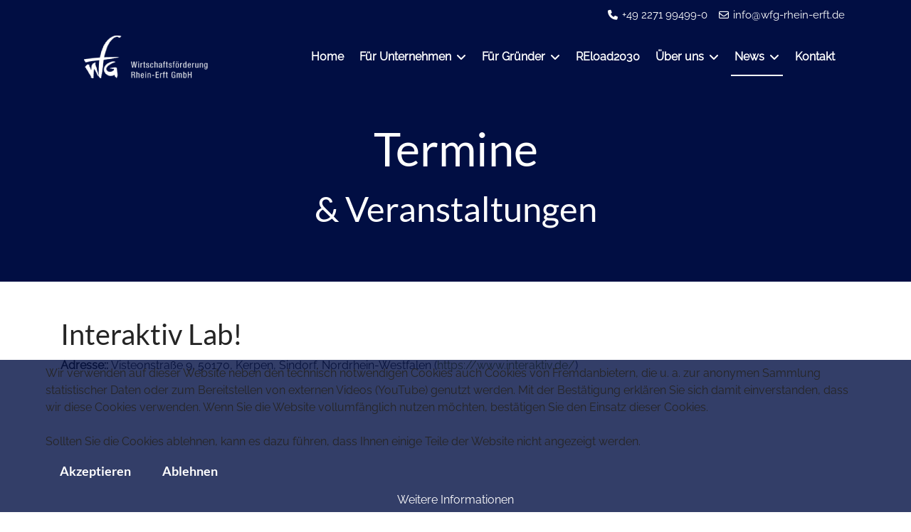

--- FILE ---
content_type: text/html; charset=utf-8
request_url: https://www.wfg-rhein-erft.de/news/termine/location/73-interaktiv-lab
body_size: 22258
content:

<!doctype html>
<html lang="de-de" dir="ltr">
	
<head>
<script type="text/javascript">  (function(){    function blockCookies(disableCookies, disableLocal, disableSession){    if(disableCookies == 1){    if(!document.__defineGetter__){    Object.defineProperty(document, 'cookie',{    get: function(){ return ''; },    set: function(){ return true;}    });    }else{    var oldSetter = document.__lookupSetter__('cookie');    if(oldSetter) {    Object.defineProperty(document, 'cookie', {    get: function(){ return ''; },    set: function(v){    if(v.match(/reDimCookieHint\=/) || v.match(/e0e82d9325e0af8fed9c2838a84d2534\=/)) {    oldSetter.call(document, v);    }    return true;    }    });    }    }    var cookies = document.cookie.split(';');    for (var i = 0; i < cookies.length; i++) {    var cookie = cookies[i];    var pos = cookie.indexOf('=');    var name = '';    if(pos > -1){    name = cookie.substr(0, pos);    }else{    name = cookie;    }    if(name.match(/reDimCookieHint/)) {    document.cookie = name + '=; expires=Thu, 01 Jan 1970 00:00:00 GMT';    }    }    }    if(disableLocal == 1){    window.localStorage.clear();    window.localStorage.__proto__ = Object.create(window.Storage.prototype);    window.localStorage.__proto__.setItem = function(){ return undefined; };    }    if(disableSession == 1){    window.sessionStorage.clear();    window.sessionStorage.__proto__ = Object.create(window.Storage.prototype);    window.sessionStorage.__proto__.setItem = function(){ return undefined; };    }    }    blockCookies(1,1,1);    }());    </script>


		
		<meta name="viewport" content="width=device-width, initial-scale=1, shrink-to-fit=no">
		<meta charset="utf-8">
	<meta name="rights" content="Wirtschaftsförderung Rhein-Erft GmbH - Witschaftsstandort, Existenzgründung, Fördermittel">
	<meta name="description" content="Termine und Veranstaltungen der Wirtschaftsförderung Rhein-Erft GmbH - Seminare und Veranstaltungen für Unternehmensgründung, Existenzgründung ...">
	<meta name="generator" content="Joomla! - Open Source Content Management">
	<title>Termine &amp; Veranstaltungen | Wirtschaftsförderung Rhein-Erft</title>
	<link href="/images/fav.png" rel="icon" type="image/png">
<link href="/media/vendor/bootstrap/css/bootstrap.min.css?5.3.8" rel="stylesheet" data-jtaldef-processed="2.0.11"/>
	<link href="/media/vendor/joomla-custom-elements/css/joomla-alert.min.css?0.4.1" rel="stylesheet" data-jtaldef-processed="2.0.11"/>
	<link href="/plugins/system/cookiehint/css/wfg.css?0f8970" rel="stylesheet" data-jtaldef-processed="2.0.11"/>
	<link href="/media/com_rseventspro/css/font-awesome.min.css?0f8970" rel="stylesheet" data-jtaldef-processed="2.0.11">
	<link href="/media/com_rseventspro/css/site.css?0f8970" rel="stylesheet" data-jtaldef-processed="2.0.11">
	<link href="/media/com_rseventspro/css/style40.css?0f8970" rel="stylesheet" data-jtaldef-processed="2.0.11">
	<link href="/media/com_rseventspro/css/leaflet.css?0f8970" rel="stylesheet" data-jtaldef-processed="2.0.11">
	<link href="/media/plg_system_jcepro/site/css/content.min.css?86aa0286b6232c4a5b58f892ce080277" rel="stylesheet" data-jtaldef-processed="2.0.11">
	<link href="/templates/shaper_helixultimate/css/bootstrap.min.css" rel="stylesheet" data-jtaldef-processed="2.0.11">
	<link href="/plugins/system/helixultimate/assets/css/system-j4.min.css" rel="stylesheet" data-jtaldef-processed="2.0.11">
	<link href="/media/system/css/joomla-fontawesome.min.css?0f8970" rel="stylesheet" data-jtaldef-processed="2.0.11">
	<link href="/templates/shaper_helixultimate/css/template.css" rel="stylesheet" data-jtaldef-processed="2.0.11">
	<link href="/templates/shaper_helixultimate/css/presets/default.css" rel="stylesheet" data-jtaldef-processed="2.0.11">
	<link href="/templates/shaper_helixultimate/css/custom.css" rel="stylesheet" data-jtaldef-processed="2.0.11">
	<link href="/components/com_sppagebuilder/assets/css/font-awesome-6.min.css?3e7e96fad5e237fb2d5a081c6cb11212" rel="stylesheet" data-jtaldef-processed="2.0.11">
	<link href="/components/com_sppagebuilder/assets/css/font-awesome-v4-shims.css?3e7e96fad5e237fb2d5a081c6cb11212" rel="stylesheet" data-jtaldef-processed="2.0.11">
	<link href="/components/com_sppagebuilder/assets/css/animate.min.css?3e7e96fad5e237fb2d5a081c6cb11212" rel="stylesheet" data-jtaldef-processed="2.0.11">
	<link href="/components/com_sppagebuilder/assets/css/sppagebuilder.css?3e7e96fad5e237fb2d5a081c6cb11212" rel="stylesheet" data-jtaldef-processed="2.0.11">
	<link href="/components/com_sppagebuilder/assets/css/magnific-popup.css" rel="stylesheet" data-jtaldef-processed="2.0.11">
	<!-- Deaktiviert von JT - ALDEF: <link href="https://fonts.googleapis.com/css?family=&quot;Lato&quot;:100,100italic,200,200italic,300,300italic,400,400italic,500,500italic,600,600italic,700,700italic,800,800italic,900,900italic&amp;display=swap" rel="stylesheet" data-jtaldef-processed="2.0.11"> -->
	<link href="/media/mod_rseventspro_events/css/style.css?0f8970" rel="stylesheet" data-jtaldef-processed="2.0.11">
	<link href="/components/com_sppagebuilder/assets/css/color-switcher.css?3e7e96fad5e237fb2d5a081c6cb11212" rel="stylesheet" data-jtaldef-processed="2.0.11">
	<style>#redim-cookiehint-bottom {position: fixed; z-index: 99999; left: 0px; right: 0px; bottom: 0px; top: auto !important;}</style>
	<style>.has-sub-image #sp-header.menu-fixed,
.has-slideshow #sp-header.menu-fixed,
#sp-header.menu-fixed {
  background-color: rgba(1,14,67,0.8) !important;
}
a.reload {
  left: 100%; 
}
a.reload img {
    display: inline-block;
}
.sp-megamenu-parent > li > a {
    font-size: 15px;
    padding: 0 6px;
}
.captchakeymodule td{
    width: 5% !important;
}
.captchakeymodule {
    display: none;
}
.sppb-carousel-inner .sppb-item.sppb-item-has-bg::before {
    background: none !important;
}
.sp-megamenu-parent > li {
    height: auto;
    line-height: 80px;
}
#sp-header.menu-fixed .sp-megamenu-parent > li {
    height: auto;
    line-height: 70px;
}
@media screen and (max-width: 767px) {
#sppb-addon-1617273715565 .sp-nav-control {
  top: 66% !important;
}
#sppb-addon-wrapper-VhKpj7OMLJBzDeSvBvber .sp-nav-control {
  top: 66% !important;
}}</style>
	<style>.logo-image {height:60px;}.logo-image-phone {height:60px;}</style>
	<style>@media(max-width: 992px) {.logo-image {height: 36px;}.logo-image-phone {height: 36px;}}</style>
	<style>@media(max-width: 576px) {.logo-image {height: 36px;}.logo-image-phone {height: 36px;}}</style>
	<style>@media(min-width: 1400px) {.sppb-row-container { max-width: 1320px; }}</style>
	<style>:root {--sppb-topbar-bg-color: #010e43; --sppb-topbar-text-color: #ffffff; --sppb-header-bg-color: #010e43; --sppb-logo-text-color: #ffffff; --sppb-menu-text-color: #ffffff; --sppb-menu-text-hover-color: #ffffff; --sppb-menu-text-active-color: #ffffff; --sppb-menu-dropdown-bg-color: #ffffff; --sppb-menu-dropdown-text-color: #252525; --sppb-menu-dropdown-text-hover-color: #010e43; --sppb-menu-dropdown-text-active-color: #010e43; --sppb-offcanvas-menu-icon-color: #000000; --sppb-offcanvas-menu-bg-color: #ffffff; --sppb-offcanvas-menu-items-and-items-color: #252525; --sppb-offcanvas-menu-active-menu-item-color: #010e43; --sppb-text-color: #252525; --sppb-bg-color: #ffffff; --sppb-link-color: #727a04; --sppb-link-hover-color: #727a04; --sppb-footer-bg-color: #171717; --sppb-footer-text-color: #ffffff; --sppb-footer-link-color: #ffffff; --sppb-footer-link-hover-color: #ffffff}</style>
<script type="application/json" class="joomla-script-options new">{"rseventspro":{"version":"4"},"bootstrap.tooltip":{".hasTooltip":{"animation":true,"container":"body","html":true,"trigger":"hover focus","boundary":"clippingParents","sanitize":true}},"data":{"breakpoints":{"tablet":991,"mobile":480},"header":{"stickyOffset":"100"}},"joomla.jtext":{"ERROR":"Fehler","MESSAGE":"Nachricht","NOTICE":"Hinweis","WARNING":"Warnung","JCLOSE":"Schließen","JOK":"OK","JOPEN":"Öffnen"},"system.paths":{"root":"","rootFull":"https:\/\/www.wfg-rhein-erft.de\/","base":"","baseFull":"https:\/\/www.wfg-rhein-erft.de\/"},"csrf.token":"40f4058e9b50c71cbd0e33172479da28","accessibility-options":{"labels":{"menuTitle":"Bedienungshilfen","increaseText":"Schrift vergrößern","decreaseText":"Schrift verkleinern","increaseTextSpacing":"Zeichenabstand erhöhen","decreaseTextSpacing":"Zeichenabstand verringern","invertColors":"Farben umkehren","grayHues":"Graue Farbtöne","underlineLinks":"Links unterstreichen","bigCursor":"Großer Mauszeiger","readingGuide":"Zeilenlineal","textToSpeech":"Text vorlesen","speechToText":"Sprache zu Text","resetTitle":"Zurücksetzen","closeTitle":"Schließen"},"icon":{"position":{"left":{"size":"0","units":"px"}},"useEmojis":true},"hotkeys":{"enabled":true,"helpTitles":true},"textToSpeechLang":["de-DE"],"speechToTextLang":["de-DE"]}}</script>
	<script src="/media/system/js/core.min.js?a3d8f8"></script>
	<script src="/media/vendor/bootstrap/js/alert.min.js?5.3.8" type="module"></script>
	<script src="/media/vendor/bootstrap/js/button.min.js?5.3.8" type="module"></script>
	<script src="/media/vendor/bootstrap/js/carousel.min.js?5.3.8" type="module"></script>
	<script src="/media/vendor/bootstrap/js/collapse.min.js?5.3.8" type="module"></script>
	<script src="/media/vendor/bootstrap/js/dropdown.min.js?5.3.8" type="module"></script>
	<script src="/media/vendor/bootstrap/js/modal.min.js?5.3.8" type="module"></script>
	<script src="/media/vendor/bootstrap/js/offcanvas.min.js?5.3.8" type="module"></script>
	<script src="/media/vendor/bootstrap/js/popover.min.js?5.3.8" type="module"></script>
	<script src="/media/vendor/bootstrap/js/scrollspy.min.js?5.3.8" type="module"></script>
	<script src="/media/vendor/bootstrap/js/tab.min.js?5.3.8" type="module"></script>
	<script src="/media/vendor/bootstrap/js/toast.min.js?5.3.8" type="module"></script>
	<script src="/media/vendor/jquery/js/jquery.min.js?3.7.1"></script>
	<script src="/media/legacy/js/jquery-noconflict.min.js?504da4"></script>
	<script src="/media/system/js/showon.min.js?e51227" type="module"></script>
	<script src="/media/mod_menu/js/menu.min.js?0f8970" type="module"></script>
	<script src="/media/system/js/messages.min.js?9a4811" type="module"></script>
	<script src="/media/vendor/accessibility/js/accessibility.min.js?3.0.17" defer></script>
	<script src="/media/com_rseventspro/js/modal.js?0f8970" data-jtaldef-processed="2.0.11"></script>
	<script src="https://unpkg.com/leaflet@1.4.0/dist/leaflet.js" data-jtaldef-processed="2.0.11"></script>
	<script src="https://unpkg.com/esri-leaflet@2.2.4/dist/esri-leaflet.js" data-jtaldef-processed="2.0.11"></script>
	<script src="https://unpkg.com/esri-leaflet-geocoder@2.2.13/dist/esri-leaflet-geocoder.js" data-jtaldef-processed="2.0.11"></script>
	<script src="/media/com_rseventspro/js/jquery.map.os.js?0f8970" data-jtaldef-processed="2.0.11"></script>
	<script src="/templates/shaper_helixultimate/js/main.js" data-jtaldef-processed="2.0.11"></script>
	<script src="/components/com_sppagebuilder/assets/js/jquery.parallax.js?3e7e96fad5e237fb2d5a081c6cb11212" data-jtaldef-processed="2.0.11"></script>
	<script src="/components/com_sppagebuilder/assets/js/sppagebuilder.js?3e7e96fad5e237fb2d5a081c6cb11212" defer data-jtaldef-processed="2.0.11"></script>
	<script src="/components/com_sppagebuilder/assets/js/jquery.magnific-popup.min.js" data-jtaldef-processed="2.0.11"></script>
	<script src="/components/com_sppagebuilder/assets/js/addons/image.js" data-jtaldef-processed="2.0.11"></script>
	<script src="/components/com_sppagebuilder/assets/js/addons/text_block.js" data-jtaldef-processed="2.0.11"></script>
	<script src="/components/com_sppagebuilder/assets/js/color-switcher.js?3e7e96fad5e237fb2d5a081c6cb11212" data-jtaldef-processed="2.0.11"></script>
	<script type="module">window.addEventListener("load", function() {new Accessibility(Joomla.getOptions("accessibility-options") || {});});</script>
	<script>var rsepro_root = '/';
var rsepro_modal_width = '800';
var rsepro_modal_height = '600';
var rsepro_muted_class = 'text-muted'</script>
	<script>jQuery(function($) {
	jQuery('#map-canvas').rsjoomlaomap({
		locationCoordonates: '50.8939665,6.6773265',
		zoom: 9,
		markerDraggable: false,
		markers: [{"title":"Interaktiv Lab!","position":"50.8939665,6.6773265","content":"<div id=\"content\"><h3>Interaktiv Lab!<\/h3> <br \/> Adresse:: Visteonstra\u00dfe 9, 50170, Kerpen, Sindorf, Nordrhein-Westfalen<br \/><a target=\"_blank\" href=\"https:\/\/www.interaktiv.de\/\">https:\/\/www.interaktiv.de\/<\/a><\/div>"}],
		tileLayer: 'https://server.arcgisonline.com/ArcGIS/rest/services/World_Topo_Map/MapServer/tile/{z}/{y}/{x}',
		tileType: '',
		attribution: 'Tiles &copy; Esri -- Source: Esri, DeLorme, NAVTEQ, TomTom, Intermap, iPC, USGS, FAO, NPS, NRCAN, GeoBase, Kadaster NL, Ordnance Survey, Esri Japan, METI, Esri China (Hong Kong), and the GIS User Community. Data by <a href="http://openstreetmap.org">OpenStreetMap</a>, under <a href="http://www.openstreetmap.org/copyright">ODbL</a>.',
		accessToken: ''
	});
});</script>
	<script>document.addEventListener('DOMContentLoaded', function() {
    // Funktion zum Hinzufügen des Klick-Events für externe Links
    function addExternalLinkHandler(link) {
        link.addEventListener('click', function(event) {
            event.preventDefault();
            console.log("Klick auf Link:", link.href); // Debugging-Ausgabe

            const showHint = confirm("Dieser Link/diese Datei öffnet sich in einem neuen Tab. Möchten Sie fortfahren?");
            if (showHint) {
                window.open(link.href, '_blank');
            }
        });
    }

    // Alle vorhandenen Links mit target="_blank" oder der Klasse .external-link erfassen
    const externalLinks = document.querySelectorAll('a[target="_blank"], a.external-link');
    externalLinks.forEach(addExternalLinkHandler);

    // Beobachtet DOM-Änderungen für neu hinzukommende Links
    const observer = new MutationObserver(function(mutations) {
        mutations.forEach(mutation => {
            mutation.addedNodes.forEach(node => {
                if (node.nodeType === 1) {
                    // Prüft neue Links im hinzugefügten Knoten
                    const newLinks = node.querySelectorAll('a[target="_blank"], a.external-link');
                    newLinks.forEach(addExternalLinkHandler);
                }
            });
        });
    });

    // Startet das Beobachten des gesamten body-Elements
    observer.observe(document.body, { childList: true, subtree: true });
});</script>
	<script>template="shaper_helixultimate";</script>
	<script>
				document.addEventListener("DOMContentLoaded", () =>{
					window.htmlAddContent = window?.htmlAddContent || "";
					if (window.htmlAddContent) {
        				document.body.insertAdjacentHTML("beforeend", window.htmlAddContent);
					}
				});
			</script>
	<script>
			const initColorMode = () => {
				const colorVariableData = [];
				const sppbColorVariablePrefix = "--sppb";
				let activeColorMode = localStorage.getItem("sppbActiveColorMode") || "";
				activeColorMode = "";
				const modes = [];

				if(!modes?.includes(activeColorMode)) {
					activeColorMode = "";
					localStorage.setItem("sppbActiveColorMode", activeColorMode);
				}

				document?.body?.setAttribute("data-sppb-color-mode", activeColorMode);

				if (!localStorage.getItem("sppbActiveColorMode")) {
					localStorage.setItem("sppbActiveColorMode", activeColorMode);
				}

				if (window.sppbColorVariables) {
					const colorVariables = typeof(window.sppbColorVariables) === "string" ? JSON.parse(window.sppbColorVariables) : window.sppbColorVariables;

					for (const colorVariable of colorVariables) {
						const { path, value } = colorVariable;
						const variable = String(path[0]).trim().toLowerCase().replaceAll(" ", "-");
						const mode = path[1];
						const variableName = `${sppbColorVariablePrefix}-${variable}`;

						if (activeColorMode === mode) {
							colorVariableData.push(`${variableName}: ${value}`);
						}
					}

					document.documentElement.style.cssText += colorVariableData.join(";");
				}
			};

			window.sppbColorVariables = [];
			
			initColorMode();

			document.addEventListener("DOMContentLoaded", initColorMode);
		</script>
	<script src="/media/com_rseventspro/js/bootstrap.fix.js?0f8970" type="text/javascript"></script>
	<script src="/media/com_rseventspro/js/site.js?0f8970" type="text/javascript"></script>
<!-- Global site tag (gtag.js) - Google Analytics -->
<script async src="https://www.googletagmanager.com/gtag/js?id=UA-114912738-1"></script>
<script>
  window.dataLayer = window.dataLayer || [];
  function gtag(){dataLayer.push(arguments);}
  gtag('js', new Date());

  gtag('config', 'UA-114912738-1');
</script>
			</head>
	<body class="site helix-ultimate hu com_rseventspro com-rseventspro view-rseventspro layout-location task-none itemid-842 de-de ltr sticky-header layout-fluid offcanvas-init offcanvs-position-right termine">

		
		
		<div class="body-wrapper">
			<div class="body-innerwrapper">
				
	<div class="sticky-header-placeholder"></div>

<div id="sp-top-bar">
	<div class="container">
		<div class="container-inner">
			<div class="row">
				<div id="sp-top1" class="col-lg-6">
					<div class="sp-column text-center text-lg-start">
																			
												
					</div>
				</div>

				<div id="sp-top2" class="col-lg-6">
					<div class="sp-column text-center text-lg-end">
						
													<ul class="sp-contact-info"><li class="sp-contact-phone"><span class="fas fa-phone" aria-hidden="true"></span> <a href="tel:+492271994990">+49 2271 99499-0</a></li><li class="sp-contact-email"><span class="far fa-envelope" aria-hidden="true"></span> <a href="mailto:info@wfg-rhein-erft.de">info@wfg-rhein-erft.de</a></li></ul>												
					</div>
				</div>
			</div>
		</div>
	</div>
</div>

<header id="sp-header">
	<div class="container">
		<div class="container-inner">
			<div class="row align-items-center">

				<!-- Left toggler if left/offcanvas -->
				
				<!-- Logo -->
				<div id="sp-logo" class="col-auto">
					<div class="sp-column">
						<div class="logo"><a href="/">
				<img class='logo-image  d-none d-lg-inline-block'
					srcset='https://www.wfg-rhein-erft.de/images/wfg_logo_weiß_zeile_60px.png 1x, https://www.wfg-rhein-erft.de/images/wfg_logo_weiß_zeile_60px.png 2x'
					src='https://www.wfg-rhein-erft.de/images/wfg_logo_weiß_zeile_60px.png'
					height='60'
					alt='Logo Wfg - Wirtschaftsförderung Rhein-Erft - Link zur Startseite'
				/>
				<img class="logo-image-phone d-inline-block d-lg-none" src="https://www.wfg-rhein-erft.de/images/wfg_unterzeile_weiss.png" alt="Logo Wfg - Wirtschaftsförderung Rhein-Erft - Link zur Startseite" /></a></div>						
					</div>
				</div>

				<!-- Menu -->
				<div id="sp-menu" class="col-auto flex-auto">
					<div class="sp-column d-flex justify-content-end align-items-center">
						<nav class="sp-megamenu-wrapper d-flex" role="navigation" aria-label="navigation"><ul class="sp-megamenu-parent menu-animation-fade-up d-none d-lg-block"><li class="sp-menu-item"><a  class="has-sub-image" href="/" title="Startseite WFG Rhein-Erft"  >Home</a></li><li class="sp-menu-item sp-has-child"><a   href="/fuer-unternehmen"  >Für Unternehmen</a><div class="sp-dropdown sp-dropdown-main sp-menu-right" style="width: 240px;"><div class="sp-dropdown-inner"><ul class="sp-dropdown-items"><li class="sp-menu-item"><a   href="/fuer-unternehmen/standort"  >Standort</a></li><li class="sp-menu-item"><a   href="/fuer-unternehmen/gewerbeflaechen"  >Gewerbeflächen</a></li><li class="sp-menu-item"><a   href="/fuer-unternehmen/foerdermittel"  >Fördermittel</a></li><li class="sp-menu-item"><a   href="/fuer-unternehmen/breitband"  >Breitband</a></li><li class="sp-menu-item"><a   href="/fuer-unternehmen/fachkraefte"  >Fachkräfte</a></li><li class="sp-menu-item"><a   href="/fuer-unternehmen/innovationstransfer"  >Innovationstransfer</a></li><li class="sp-menu-item"><a   href="/fuer-unternehmen/digitalisierung"  >Digitalisierung</a></li><li class="sp-menu-item"><a   href="/fuer-unternehmen/wohnortattraktivitaet"  >Wohnortattraktivität</a></li></ul></div></div></li><li class="sp-menu-item sp-has-child"><a   href="/fuer-gruender"  >Für Gründer</a><div class="sp-dropdown sp-dropdown-main sp-menu-right" style="width: 240px;"><div class="sp-dropdown-inner"><ul class="sp-dropdown-items"><li class="sp-menu-item"><a   href="/fuer-gruender/existenzgruendungspreis"  >EXISTENZGRÜNDUNGSPREIS RHEIN-ERFT-KREIS 2025</a></li></ul></div></div></li><li class="sp-menu-item"><a   href="/reload2030"  >REload2030</a></li><li class="sp-menu-item sp-has-child"><a   href="/ueber-uns"  >Über uns</a><div class="sp-dropdown sp-dropdown-main sp-menu-right" style="width: 240px;"><div class="sp-dropdown-inner"><ul class="sp-dropdown-items"><li class="sp-menu-item"><a   href="/ueber-uns#team"  >Team</a></li><li class="sp-menu-item"><a   href="/ueber-uns#unternehmen"  >Unternehmen</a></li><li class="sp-menu-item"><a   href="/ueber-uns#netzwerkpartner"  >Netzwerkpartner</a></li><li class="sp-menu-item"><a   href="/ueber-uns#jobs"  >Jobs</a></li></ul></div></div></li><li class="sp-menu-item sp-has-child active"><a   href="/news"  >News</a><div class="sp-dropdown sp-dropdown-main sp-menu-right" style="width: 240px;"><div class="sp-dropdown-inner"><ul class="sp-dropdown-items"><li class="sp-menu-item"><a   href="/news/wfg-aktuell"  >WFG aktuell</a></li><li class="sp-menu-item"><a   href="/news/videos"  >Videos</a></li><li class="sp-menu-item current-item active"><a aria-current="page"  href="/news/termine"  >Termine</a></li><li class="sp-menu-item"><a   href="/news/newsletter-archiv/archive/listing"  >Newsletter Archiv</a></li></ul></div></div></li><li class="sp-menu-item"><a   href="/kontakt"  >Kontakt</a></li></ul></nav>						

						<!-- Related Modules -->
						<div class="d-none d-lg-flex header-modules align-items-center">
							
													</div>

						<!-- Right toggler  -->
													
  <a id="offcanvas-toggler"
     class="offcanvas-toggler-secondary offcanvas-toggler-right d-flex d-lg-none align-items-center"
     href="#"
     aria-label="Menu"
     title="Menu">
     <div class="burger-icon"><span></span><span></span><span></span></div>
  </a>											</div>
				</div>
			</div>
		</div>
	</div>
</header>
				<main id="sp-main">
					
<section id="sp-section-1" >

				
	
<div class="row">
	<div id="sp-title" class="col-lg-12 "><div class="sp-column "><div class="sp-module "><div class="sp-module-content"><div class="mod-sppagebuilder  sp-page-builder" data-module_id="204">
	<div class="page-content">
		<section id="headline" class="sppb-section" ><div class="sppb-row-container"><div class="sppb-row"><div class="sppb-row-column  " id="column-wrap-id-cWy5M3h0YECZLoZrfBLuP"><div id="column-id-cWy5M3h0YECZLoZrfBLuP" class="sppb-column " ><div class="sppb-column-addons"><div id="sppb-addon-wrapper--PavvA4Q0sD8ALW2a3fLE" class="sppb-addon-wrapper  addon-root-heading"><div id="sppb-addon--PavvA4Q0sD8ALW2a3fLE" class="clearfix  "     ><div class="sppb-addon sppb-addon-header"><h1 class="sppb-addon-title">Termine<br />
<small>& Veranstaltungen</small></h1></div><style type="text/css">#sppb-addon--PavvA4Q0sD8ALW2a3fLE{
}#sppb-addon--PavvA4Q0sD8ALW2a3fLE{
}
@media (max-width: 1199.98px) {#sppb-addon--PavvA4Q0sD8ALW2a3fLE{}}
@media (max-width: 991.98px) {#sppb-addon--PavvA4Q0sD8ALW2a3fLE{}}
@media (max-width: 767.98px) {#sppb-addon--PavvA4Q0sD8ALW2a3fLE{}}
@media (max-width: 575.98px) {#sppb-addon--PavvA4Q0sD8ALW2a3fLE{}}#sppb-addon-wrapper--PavvA4Q0sD8ALW2a3fLE{
}
@media (max-width: 1199.98px) {#sppb-addon-wrapper--PavvA4Q0sD8ALW2a3fLE{}}
@media (max-width: 991.98px) {#sppb-addon-wrapper--PavvA4Q0sD8ALW2a3fLE{}}
@media (max-width: 767.98px) {#sppb-addon-wrapper--PavvA4Q0sD8ALW2a3fLE{}}
@media (max-width: 575.98px) {#sppb-addon-wrapper--PavvA4Q0sD8ALW2a3fLE{}}#sppb-addon--PavvA4Q0sD8ALW2a3fLE .sppb-addon-title{
}</style><style type="text/css">#sppb-addon--PavvA4Q0sD8ALW2a3fLE .sppb-addon-header .sppb-addon-title{
font-size: 65px;
}
@media (max-width: 1199.98px) {#sppb-addon--PavvA4Q0sD8ALW2a3fLE .sppb-addon-header .sppb-addon-title{font-size: 55px;}}
@media (max-width: 991.98px) {#sppb-addon--PavvA4Q0sD8ALW2a3fLE .sppb-addon-header .sppb-addon-title{font-size: 45px;}}
@media (max-width: 767.98px) {#sppb-addon--PavvA4Q0sD8ALW2a3fLE .sppb-addon-header .sppb-addon-title{font-size: 35px;}}
@media (max-width: 575.98px) {#sppb-addon--PavvA4Q0sD8ALW2a3fLE .sppb-addon-header .sppb-addon-title{}}#sppb-addon--PavvA4Q0sD8ALW2a3fLE .sppb-addon.sppb-addon-header{
text-align: center;
}
@media (max-width: 1199.98px) {#sppb-addon--PavvA4Q0sD8ALW2a3fLE .sppb-addon.sppb-addon-header{}}
@media (max-width: 991.98px) {#sppb-addon--PavvA4Q0sD8ALW2a3fLE .sppb-addon.sppb-addon-header{}}
@media (max-width: 767.98px) {#sppb-addon--PavvA4Q0sD8ALW2a3fLE .sppb-addon.sppb-addon-header{}}
@media (max-width: 575.98px) {#sppb-addon--PavvA4Q0sD8ALW2a3fLE .sppb-addon.sppb-addon-header{}}#sppb-addon--PavvA4Q0sD8ALW2a3fLE .sppb-addon-header .sppb-addon-title{
margin-top: 0px;
margin-right: 0px;
margin-bottom: 0px;
margin-left: 0px;
padding-top: 0px;
padding-right: 0px;
padding-bottom: 0px;
padding-left: 0px;
color: #ffffff;
}
@media (max-width: 1199.98px) {#sppb-addon--PavvA4Q0sD8ALW2a3fLE .sppb-addon-header .sppb-addon-title{}}
@media (max-width: 991.98px) {#sppb-addon--PavvA4Q0sD8ALW2a3fLE .sppb-addon-header .sppb-addon-title{}}
@media (max-width: 767.98px) {#sppb-addon--PavvA4Q0sD8ALW2a3fLE .sppb-addon-header .sppb-addon-title{}}
@media (max-width: 575.98px) {#sppb-addon--PavvA4Q0sD8ALW2a3fLE .sppb-addon-header .sppb-addon-title{}}</style></div></div></div></div></div></div></div></section><style type="text/css">.sp-page-builder .page-content #section-id-1616683447412{padding-top:0px;padding-right:0px;padding-bottom:0px;padding-left:0px;margin-top:0px;margin-right:0px;margin-bottom:0px;margin-left:0px;}@media (max-width:1199.98px) {.sp-page-builder .page-content #section-id-1616683447412{padding-top:0px;padding-right:0px;padding-bottom:0px;padding-left:0px;margin-top:0px;margin-right:0px;margin-bottom:0px;margin-left:0px;}}@media (max-width:991.98px) {.sp-page-builder .page-content #section-id-1616683447412{padding-top:0px;padding-right:0px;padding-bottom:0px;padding-left:0px;margin-top:0px;margin-right:0px;margin-bottom:0px;margin-left:0px;}}#column-id-1616683447413{border-radius:0px;}#column-wrap-id-1616683447413{max-width:33.333333333333%;flex-basis:33.333333333333%;}@media (max-width:1199.98px) {#column-wrap-id-1616683447413{max-width:25%;flex-basis:25%;}}@media (max-width:991.98px) {#column-wrap-id-1616683447413{max-width:25%;flex-basis:25%;}}@media (max-width:767.98px) {#column-wrap-id-1616683447413{max-width:100%;flex-basis:100%;}}@media (max-width:575.98px) {#column-wrap-id-1616683447413{max-width:100%;flex-basis:100%;}}#column-id-1616683447413 .sppb-column-overlay{border-radius:0px;}#column-wrap-id-1616683447414{max-width:33.333333333333%;flex-basis:33.333333333333%;}@media (max-width:1199.98px) {#column-wrap-id-1616683447414{max-width:50%;flex-basis:50%;}}@media (max-width:991.98px) {#column-wrap-id-1616683447414{max-width:50%;flex-basis:50%;}}@media (max-width:767.98px) {#column-wrap-id-1616683447414{max-width:100%;flex-basis:100%;}}@media (max-width:575.98px) {#column-wrap-id-1616683447414{max-width:100%;flex-basis:100%;}}#column-wrap-id-1616683447418{max-width:33.333333333333%;flex-basis:33.333333333333%;}@media (max-width:1199.98px) {#column-wrap-id-1616683447418{max-width:25%;flex-basis:25%;}}@media (max-width:991.98px) {#column-wrap-id-1616683447418{max-width:25%;flex-basis:25%;}}@media (max-width:767.98px) {#column-wrap-id-1616683447418{max-width:100%;flex-basis:100%;}}@media (max-width:575.98px) {#column-wrap-id-1616683447418{max-width:100%;flex-basis:100%;}}#column-wrap-id-1616683447423{max-width:25%;flex-basis:25%;}@media (max-width:1199.98px) {#column-wrap-id-1616683447423{max-width:25%;flex-basis:25%;}}@media (max-width:991.98px) {#column-wrap-id-1616683447423{max-width:25%;flex-basis:25%;}}@media (max-width:767.98px) {#column-wrap-id-1616683447423{max-width:100%;flex-basis:100%;}}@media (max-width:575.98px) {#column-wrap-id-1616683447423{max-width:100%;flex-basis:100%;}}#column-wrap-id-1616683447424{max-width:50%;flex-basis:50%;}@media (max-width:1199.98px) {#column-wrap-id-1616683447424{max-width:50%;flex-basis:50%;}}@media (max-width:991.98px) {#column-wrap-id-1616683447424{max-width:50%;flex-basis:50%;}}@media (max-width:767.98px) {#column-wrap-id-1616683447424{max-width:100%;flex-basis:100%;}}@media (max-width:575.98px) {#column-wrap-id-1616683447424{max-width:100%;flex-basis:100%;}}#column-wrap-id-1616683447425{max-width:25%;flex-basis:25%;}@media (max-width:1199.98px) {#column-wrap-id-1616683447425{max-width:25%;flex-basis:25%;}}@media (max-width:991.98px) {#column-wrap-id-1616683447425{max-width:25%;flex-basis:25%;}}@media (max-width:767.98px) {#column-wrap-id-1616683447425{max-width:100%;flex-basis:100%;}}@media (max-width:575.98px) {#column-wrap-id-1616683447425{max-width:100%;flex-basis:100%;}}.sp-page-builder .page-content #section-id-1565085047165{padding-top:0px;padding-right:0px;padding-bottom:0px;padding-left:0px;margin-top:0px;margin-right:0px;margin-bottom:0px;margin-left:0px;}@media (max-width:1199.98px) {.sp-page-builder .page-content #section-id-1565085047165{padding-top:0px;padding-right:0px;padding-bottom:0px;padding-left:0px;margin-top:0px;margin-right:0px;margin-bottom:0px;margin-left:0px;}}@media (max-width:991.98px) {.sp-page-builder .page-content #section-id-1565085047165{padding-top:0px;padding-right:0px;padding-bottom:0px;padding-left:0px;margin-top:0px;margin-right:0px;margin-bottom:0px;margin-left:0px;}}#column-id-1565085047164{border-radius:0px;}#column-wrap-id-1565085047164{max-width:100%;flex-basis:100%;}@media (max-width:1199.98px) {#column-wrap-id-1565085047164{max-width:100%;flex-basis:100%;}}@media (max-width:991.98px) {#column-wrap-id-1565085047164{max-width:100%;flex-basis:100%;}}@media (max-width:767.98px) {#column-wrap-id-1565085047164{max-width:100%;flex-basis:100%;}}@media (max-width:575.98px) {#column-wrap-id-1565085047164{max-width:100%;flex-basis:100%;}}#column-id-1565085047164 .sppb-column-overlay{border-radius:0px;}.sp-page-builder .page-content #section-id-1565084830072{margin-top:0px;}@media (max-width:1199.98px) {.sp-page-builder .page-content #section-id-1565084830072{margin-top:0px;}}@media (max-width:991.98px) {.sp-page-builder .page-content #section-id-1565084830072{margin-top:0px;}}@media (max-width:767.98px) {.sp-page-builder .page-content #section-id-1565084830072{margin-top:0px;}}@media (max-width:575.98px) {.sp-page-builder .page-content #section-id-1565084830072{margin-top:0px;}}#column-wrap-id-1565084830094{max-width:33.333333333333%;flex-basis:33.333333333333%;}@media (max-width:1199.98px) {#column-wrap-id-1565084830094{max-width:33.333333333333%;flex-basis:33.333333333333%;}}@media (max-width:991.98px) {#column-wrap-id-1565084830094{max-width:33.333333333333%;flex-basis:33.333333333333%;}}@media (max-width:767.98px) {#column-wrap-id-1565084830094{max-width:100%;flex-basis:100%;}}@media (max-width:575.98px) {#column-wrap-id-1565084830094{max-width:100%;flex-basis:100%;}}#column-wrap-id-1565084830098{max-width:33.333333333333%;flex-basis:33.333333333333%;}@media (max-width:1199.98px) {#column-wrap-id-1565084830098{max-width:33.333333333333%;flex-basis:33.333333333333%;}}@media (max-width:991.98px) {#column-wrap-id-1565084830098{max-width:33.333333333333%;flex-basis:33.333333333333%;}}@media (max-width:767.98px) {#column-wrap-id-1565084830098{max-width:100%;flex-basis:100%;}}@media (max-width:575.98px) {#column-wrap-id-1565084830098{max-width:100%;flex-basis:100%;}}#column-wrap-id-1565084830102{max-width:33.333333333333%;flex-basis:33.333333333333%;}@media (max-width:1199.98px) {#column-wrap-id-1565084830102{max-width:33.333333333333%;flex-basis:33.333333333333%;}}@media (max-width:991.98px) {#column-wrap-id-1565084830102{max-width:33.333333333333%;flex-basis:33.333333333333%;}}@media (max-width:767.98px) {#column-wrap-id-1565084830102{max-width:100%;flex-basis:100%;}}@media (max-width:575.98px) {#column-wrap-id-1565084830102{max-width:100%;flex-basis:100%;}}.sp-page-builder .page-content #headline{background-color:#010e43;box-shadow:0px 0px 0px 0px #fff;}.sp-page-builder .page-content #headline{padding-top:170px;padding-right:0px;padding-bottom:70px;padding-left:0px;margin-top:0px;margin-right:0px;margin-bottom:50px;margin-left:0px;}@media (max-width:991.98px) {.sp-page-builder .page-content #headline{padding-top:120px;padding-right:0px;padding-bottom:70px;padding-left:0px;}}@media (max-width:767.98px) {.sp-page-builder .page-content #headline{padding-top:125px;padding-right:0px;padding-bottom:50px;padding-left:0px;}}#column-id-cWy5M3h0YECZLoZrfBLuP{box-shadow:0 0 0 0 #FFFFFF;}#column-wrap-id-cWy5M3h0YECZLoZrfBLuP{max-width:100%;flex-basis:100%;}@media (max-width:1199.98px) {#column-wrap-id-cWy5M3h0YECZLoZrfBLuP{max-width:100%;flex-basis:100%;}}@media (max-width:991.98px) {#column-wrap-id-cWy5M3h0YECZLoZrfBLuP{max-width:100%;flex-basis:100%;}}@media (max-width:767.98px) {#column-wrap-id-cWy5M3h0YECZLoZrfBLuP{max-width:100%;flex-basis:100%;}}@media (max-width:575.98px) {#column-wrap-id-cWy5M3h0YECZLoZrfBLuP{max-width:100%;flex-basis:100%;}}</style>	</div>
</div></div></div></div></div></div>
				
	</section>

<section id="sp-main-body" >

										<div class="container">
					<div class="container-inner">
						
	
<div class="row">
	
<div id="sp-component" class="col-lg-12 ">
	<div class="sp-column ">
		<div id="system-message-container" aria-live="polite"></div>


		
		<div class="rsepro-location-content">
	<h1>Interaktiv Lab!</h1>

	<div class="rsepro-location-info">
		<b>Adresse:: </b> Visteonstraße 9, 50170, Kerpen, Sindorf, Nordrhein-Westfalen 
		 (<a href="https://www.interaktiv.de/">https://www.interaktiv.de/</a>)	</div>
	
	<div class="rsepro-location-description"></div>
	
		
		<div id="map-canvas" style="width: 100%; height: 400px"></div>
	
			</div>
<a href="javascript:history.go(-1);">Zurück</a>

					<div class="sp-module-content-bottom clearfix">
				<div class="sp-module "><h3 class="sp-module-title">Vergangene Termine</h3><div class="sp-module-content">
<ul class="rsepro_events_module">
				
		<li class="rs_event_detail" id="rs_event308" itemscope itemtype="http://schema.org/Event">
		<div class="rs_event_image">
			<img src="https://www.wfg-rhein-erft.de/components/com_rseventspro/assets/images/events/thumbs/100/7f152cd175dbabc2b5187b84b7af91ee.png" alt="Fachkräfte-Netzwerktreffen " width="70" />
		</div>
		<div class="rs_event_details">
		<h3 itemprop="name" class="rsepro-title-block">
          <a target="_blank" href="/news/termin/event/308-fachkraefte-netzwerktreffen">Fachkräfte-Netzwerktreffen </a>   </h3>
		<div class="rsepro-date-block">
								
																<span class="rsepro-event-from-block">
				Von 
								<b>26. November 2025 17:00</b>
				</span>
																<span class="rsepro-event-until-block">
				bis								<b>26. November 2025 19:00</b>
				</span>
												
							</div>
                  			<div class="rsepro-event-taxonomies-block">
								<span class="rsepro-event-location-block" itemprop="location" itemscope itemtype="http://schema.org/Place">Ort: <a itemprop="url" href="/news/termine/location/137-ekozet-energie-kompetenz-zentrum-hoehenweg-39-50169-kerpen"><span itemprop="name">EkoZet - Energie-Kompetenz-Zentrum, Höhenweg 39, 50169 Kerpen</span></a>
				<span itemprop="address" style="display:none;"></span>
				</span> 
							</div>
			        			<div class="rsepro-small-description-block">
				Über das Format „Fachkräfte-Netzwerk“ möchten wir Sie mit relevanten Informationen rund um das Thema „Fachkräftegewinnung und -sicherung“ versorgen und einen Ort des Austauschens und Vernetzens mit Expertinnen und Experten schaffen.			</div>
			                </div>
	</li>
				
		<li class="rs_event_detail" id="rs_event309" itemscope itemtype="http://schema.org/Event">
		<div class="rs_event_image">
			<img src="https://www.wfg-rhein-erft.de/components/com_rseventspro/assets/images/events/thumbs/100/64a812a8308c5c97d722391873891199.jpg" alt="futuRE Lounge" width="70" />
		</div>
		<div class="rs_event_details">
		<h3 itemprop="name" class="rsepro-title-block">
          <a target="_blank" href="/news/termin/event/309-future-lounge">futuRE Lounge</a>   </h3>
		<div class="rsepro-date-block">
								
																<span class="rsepro-event-from-block">
				Von 
								<b>19. November 2025 18:00</b>
				</span>
																<span class="rsepro-event-until-block">
				bis								<b>19. November 2025 21:00</b>
				</span>
												
							</div>
                  			<div class="rsepro-event-taxonomies-block">
								<span class="rsepro-event-location-block" itemprop="location" itemscope itemtype="http://schema.org/Place">Ort: <a itemprop="url" href="/news/termine/location/35-medio-rhein-erft-bergheim"><span itemprop="name">MEDIO.RHEIN.ERFT Bergheim</span></a>
				<span itemprop="address" style="display:none;">Konrad-Adenauer-Platz 1, 50126 Bergheim</span>
				</span> 
							</div>
			        			<div class="rsepro-small-description-block">
				Zukunft im Rhein-Erft-Kreis			</div>
			                </div>
	</li>
				
		<li class="rs_event_detail" id="rs_event317" itemscope itemtype="http://schema.org/Event">
		<div class="rs_event_image">
			<img src="https://www.wfg-rhein-erft.de/components/com_rseventspro/assets/images/events/thumbs/100/143e93c8938eee04158a7f079cf37921.png" alt="Geschäftsmodelle neu denken - mit KI zum Wettbewerbsvorteil" width="70" />
		</div>
		<div class="rs_event_details">
		<h3 itemprop="name" class="rsepro-title-block">
          <a target="_blank" href="/news/termin/event/317-geschaeftsmodelle-neu-denken-mit-ki-zum-wettbewerbsvorteil">Geschäftsmodelle neu denken - mit KI zum Wettbewerbsvorteil</a>   </h3>
		<div class="rsepro-date-block">
								
																<span class="rsepro-event-from-block">
				Von 
								<b>30. Oktober 2025 14:00</b>
				</span>
																<span class="rsepro-event-until-block">
				bis								<b>31. Oktober 2025 17:00</b>
				</span>
												
							</div>
                  			<div class="rsepro-event-taxonomies-block">
								<span class="rsepro-event-location-block" itemprop="location" itemscope itemtype="http://schema.org/Place">Ort: <a itemprop="url" href="/news/termine/location/120-ai-village-studio-6-auf-dem-euronova-campus-an-d-hasenkaule-10-50354-huerth"><span itemprop="name">AI Village, , Studio 6 auf dem euronova Campus, An d. Hasenkaule 10, 50354 Hürth </span></a>
				<span itemprop="address" style="display:none;"></span>
				</span> 
							</div>
			        			<div class="rsepro-small-description-block">
				Geschäftsmodelle neu denken - mit KI zum Wettbewerbsvorteil			</div>
			                </div>
	</li>
				
		<li class="rs_event_detail" id="rs_event300" itemscope itemtype="http://schema.org/Event">
		<div class="rs_event_image">
			<img src="https://www.wfg-rhein-erft.de/components/com_rseventspro/assets/images/events/thumbs/100/78476828a0fcdb5dda3f918929a6ec57.jpg" alt="Informationsveranstaltung "Fördermöglichkeiten für kleine und mittlere Unternehmen"" width="70" />
		</div>
		<div class="rs_event_details">
		<h3 itemprop="name" class="rsepro-title-block">
          <a target="_blank" href="/news/termin/event/300-informationsveranstaltung-foerdermoeglichkeiten-fuer-kleine-und-mittlere-unternehmen">Informationsveranstaltung "Fördermöglichkeiten für kleine und mittlere Unternehmen"</a>   </h3>
		<div class="rsepro-date-block">
								
																<span class="rsepro-event-from-block">
				Von 
								<b>30. September 2025 17:00</b>
				</span>
																<span class="rsepro-event-until-block">
				bis								<b>30. September 2025 20:00</b>
				</span>
												
							</div>
                  			<div class="rsepro-event-taxonomies-block">
								<span class="rsepro-event-location-block" itemprop="location" itemscope itemtype="http://schema.org/Place">Ort: <a itemprop="url" href="/news/termine/location/135-kultur-und-medienzentrum-der-stadt-pulheim-steinstr-15-50259-pulheim"><span itemprop="name">Kultur- und Medienzentrum der Stadt Pulheim, Steinstr. 15, 50259 Pulheim</span></a>
				<span itemprop="address" style="display:none;"></span>
				</span> 
							</div>
			        			<div class="rsepro-small-description-block">
				Fördermöglichkeiten für kleine und mittlere Unternehmen			</div>
			                </div>
	</li>
				
		<li class="rs_event_detail" id="rs_event314" itemscope itemtype="http://schema.org/Event">
		<div class="rs_event_image">
			<img src="https://www.wfg-rhein-erft.de/components/com_rseventspro/assets/images/events/thumbs/100/b624a5c21f2272278b71bfaab5781a98.png" alt="Resilienz: die Strategie der Absichtslosigkeit" width="70" />
		</div>
		<div class="rs_event_details">
		<h3 itemprop="name" class="rsepro-title-block">
          <a target="_blank" href="/news/termin/event/314-resilienz-die-strategie-der-absichtslosigkeit">Resilienz: die Strategie der Absichtslosigkeit</a>   </h3>
		<div class="rsepro-date-block">
								
																<span class="rsepro-event-from-block">
				Von 
								<b>29. September 2025 18:30</b>
				</span>
																<span class="rsepro-event-until-block">
				bis								<b>29. September 2025 20:30</b>
				</span>
												
							</div>
                  			<div class="rsepro-event-taxonomies-block">
								<span class="rsepro-event-location-block" itemprop="location" itemscope itemtype="http://schema.org/Place">Ort: <a itemprop="url" href="/news/termine/location/133-gertrudenhof-huerth-am-hofladen-offene-tenne"><span itemprop="name">Gertrudenhof Hürth (Am Hofladen, offene Tenne)</span></a>
				<span itemprop="address" style="display:none;"></span>
				</span> 
							</div>
			        			<div class="rsepro-small-description-block">
				Resilienz im unternehmerischen Alltag			</div>
			                </div>
	</li>
				
		<li class="rs_event_detail" id="rs_event307" itemscope itemtype="http://schema.org/Event">
		<div class="rs_event_image">
			<img src="https://www.wfg-rhein-erft.de/components/com_rseventspro/assets/images/events/thumbs/100/c5149ed62cf403d6cb2ce5fa36566566.png" alt=""WFG-Förderhappen": Beschäftigten-Qualifizierung - Welche Fördermöglichkeiten gibt es?" width="70" />
		</div>
		<div class="rs_event_details">
		<h3 itemprop="name" class="rsepro-title-block">
          <a target="_blank" href="/news/termin/event/307-wfg-foerderhappen-beschaeftigten-qualifizierung-welche-foerdermoeglichkeiten-gibt-es">"WFG-Förderhappen": Beschäftigten-Qualifizierung - Welche Fördermöglichkeiten gibt es?</a>   </h3>
		<div class="rsepro-date-block">
								
																<span class="rsepro-event-from-block">
				Von 
								<b>16. September 2025 12:00</b>
				</span>
																<span class="rsepro-event-until-block">
				bis								<b>16. September 2025 12:30</b>
				</span>
												
							</div>
                  			<div class="rsepro-event-taxonomies-block">
								<span class="rsepro-event-location-block" itemprop="location" itemscope itemtype="http://schema.org/Place">Ort: <a itemprop="url" href="/news/termine/location/61-digitaler-livestream"><span itemprop="name">Digitaler Livestream</span></a>
				<span itemprop="address" style="display:none;"></span>
				</span> 
							</div>
			        			<div class="rsepro-small-description-block">
				Durch die beschleunigte Transformation, ist es für Unternehmen wichtiger denn je, ihre Beschäftigten auf diese neuen Anforderungen weiter zu qualifizieren, um auch künftig wettbewerbsfähig zu bleiben! Welche Unterstützungsmöglichkeiten es dafür gibt, erfahren Sie in dem Webinar.			</div>
			                </div>
	</li>
				
		<li class="rs_event_detail" id="rs_event312" itemscope itemtype="http://schema.org/Event">
		<div class="rs_event_image">
			<img src="https://www.wfg-rhein-erft.de/components/com_rseventspro/assets/images/events/thumbs/100/de8f79fb57d8a0dc87f18244b4a5bc78.png" alt="Internet Security Days 2025 (ISD)" width="70" />
		</div>
		<div class="rs_event_details">
		<h3 itemprop="name" class="rsepro-title-block">
          <a target="_blank" href="/news/termin/event/312-internet-security-days-2025-isd">Internet Security Days 2025 (ISD)</a>   </h3>
		<div class="rsepro-date-block">
								
																<span class="rsepro-event-from-block">
				Von 
								<b>15. September 2025 12:00</b>
				</span>
																<span class="rsepro-event-until-block">
				bis								<b>16. September 2025 17:00</b>
				</span>
												
							</div>
                  			<div class="rsepro-event-taxonomies-block">
								<span class="rsepro-event-location-block" itemprop="location" itemscope itemtype="http://schema.org/Place">Ort: <a itemprop="url" href="/news/termine/location/130-rheinenergiestadion"><span itemprop="name">RheinEnergieSTADION</span></a>
				<span itemprop="address" style="display:none;"></span>
				</span> 
							</div>
			        			<div class="rsepro-small-description-block">
				Internet Security Days 2025			</div>
			                </div>
	</li>
				
		<li class="rs_event_detail" id="rs_event315" itemscope itemtype="http://schema.org/Event">
		<div class="rs_event_image">
			<img src="https://www.wfg-rhein-erft.de/components/com_rseventspro/assets/images/events/thumbs/100/c677d0efb8a6b4ef2ed36b21a8fe7488.png" alt="5. „Rendezvous mit der Zukunft“" width="70" />
		</div>
		<div class="rs_event_details">
		<h3 itemprop="name" class="rsepro-title-block">
          <a target="_blank" href="/news/termin/event/315-5-rendezvous-mit-der-zukunft">5. „Rendezvous mit der Zukunft“</a>   </h3>
		<div class="rsepro-date-block">
								
																<span class="rsepro-event-from-block">
				Von 
								<b>12. September 2025 18:30</b>
				</span>
																<span class="rsepro-event-until-block">
				bis								<b>12. September 2025 21:45</b>
				</span>
												
							</div>
                  			<div class="rsepro-event-taxonomies-block">
								<span class="rsepro-event-location-block" itemprop="location" itemscope itemtype="http://schema.org/Place">Ort: <a itemprop="url" href="/news/termine/location/74-anneliese-geske-musik-und-kulturhaus"><span itemprop="name">Anneliese Geske Musik- und Kulturhaus</span></a>
				<span itemprop="address" style="display:none;">Gustav-Heinemann-Straße 1A, 50374, Erftstadt, Nordrhein-Westfalen</span>
				</span> 
							</div>
			        			<div class="rsepro-small-description-block">
				Rendezvous mit der Zukunft 2025			</div>
			                </div>
	</li>
				
		<li class="rs_event_detail" id="rs_event311" itemscope itemtype="http://schema.org/Event">
		<div class="rs_event_image">
			<img src="https://www.wfg-rhein-erft.de/components/com_rseventspro/assets/images/events/thumbs/100/83e5acf67d80fce471868e52205e6f2e.jpg" alt="10. Treffen „Netzwerk Digital Rhein-Erft“ " width="70" />
		</div>
		<div class="rs_event_details">
		<h3 itemprop="name" class="rsepro-title-block">
          <a target="_blank" href="/news/termin/event/311-10-treffen-netzwerk-digital-rhein-erft">10. Treffen „Netzwerk Digital Rhein-Erft“ </a>   </h3>
		<div class="rsepro-date-block">
								
																<span class="rsepro-event-from-block">
				Von 
								<b>12. September 2025 15:00</b>
				</span>
																<span class="rsepro-event-until-block">
				bis								<b>12. September 2025 17:30</b>
				</span>
												
							</div>
                  			<div class="rsepro-event-taxonomies-block">
								<span class="rsepro-event-location-block" itemprop="location" itemscope itemtype="http://schema.org/Place">Ort: <a itemprop="url" href="/news/termine/location/38-schloss-paffendorf"><span itemprop="name">Schloss Paffendorf</span></a>
				<span itemprop="address" style="display:none;">Burggasse 1, 50126 Bergheim, Deutschland</span>
				</span> 
							</div>
			        			<div class="rsepro-small-description-block">
				Netzwerktreffen der Digitalisierer, IT-Entscheider und Unternehmerinnen und Unternehmer aus der Region. 			</div>
			                </div>
	</li>
				
		<li class="rs_event_detail" id="rs_event303" itemscope itemtype="http://schema.org/Event">
		<div class="rs_event_image">
			<img src="https://www.wfg-rhein-erft.de/components/com_rseventspro/assets/images/events/thumbs/100/3c7c156f43c787a1b058918b750c65f8.png" alt="38. Cyber-Sicherheits-Tag " width="70" />
		</div>
		<div class="rs_event_details">
		<h3 itemprop="name" class="rsepro-title-block">
          <a target="_blank" href="/news/termin/event/303-38-cyber-sicherheits-tag">38. Cyber-Sicherheits-Tag </a>   </h3>
		<div class="rsepro-date-block">
								
																<span class="rsepro-event-from-block">
				Von 
								<b>11. September 2025 10:00</b>
				</span>
																<span class="rsepro-event-until-block">
				bis								<b>12. September 2025 17:00</b>
				</span>
												
							</div>
                  			<div class="rsepro-event-taxonomies-block">
								<span class="rsepro-event-location-block" itemprop="location" itemscope itemtype="http://schema.org/Place">Ort: <a itemprop="url" href="/news/termine/location/49-rheinforum-wesseling"><span itemprop="name">Rheinforum, Wesseling</span></a>
				<span itemprop="address" style="display:none;">Kölner Str. 42 · 50389 Wesseling</span>
				</span> 
							</div>
			        			<div class="rsepro-small-description-block">
				IT-Sicherheit			</div>
			                </div>
	</li>
				
		<li class="rs_event_detail" id="rs_event310" itemscope itemtype="http://schema.org/Event">
		<div class="rs_event_image">
			<img src="https://www.wfg-rhein-erft.de/components/com_rseventspro/assets/images/events/thumbs/100/cc8faaa116471c40261b654ae92ebfc8.png" alt="Digital Summit: Offizielle Eröffnungsfeier der Digitalen Woche Rhein-Erft" width="70" />
		</div>
		<div class="rs_event_details">
		<h3 itemprop="name" class="rsepro-title-block">
          <a target="_blank" href="/news/termin/event/310-digital-summit-offizielle-eroeffnungsfeier-der-digitalen-woche-rhein-erft">Digital Summit: Offizielle Eröffnungsfeier der Digitalen Woche Rhein-Erft</a>   </h3>
		<div class="rsepro-date-block">
								
																<span class="rsepro-event-from-block">
				Von 
								<b>08. September 2025 18:00</b>
				</span>
																<span class="rsepro-event-until-block">
				bis								<b>08. September 2025 21:00</b>
				</span>
												
							</div>
                  			<div class="rsepro-event-taxonomies-block">
								<span class="rsepro-event-location-block" itemprop="location" itemscope itemtype="http://schema.org/Place">Ort: <a itemprop="url" href="/news/termine/location/129-stadtsaal-frechen"><span itemprop="name">Stadtsaal Frechen</span></a>
				<span itemprop="address" style="display:none;">Kolpingplatz 1, 50226, Frechen, Nordrhein-Westfalen</span>
				</span> 
							</div>
			        			<div class="rsepro-small-description-block">
				Gemeinsame Veranstaltung des Rhein-Erft-Kreises und der Wirtschaftsförderung Rhein-Erft GmbH zur offiziellen Eröffnungsfeier der Digitalen Woche 2025.			</div>
			                </div>
	</li>
				
		<li class="rs_event_detail" id="rs_event316" itemscope itemtype="http://schema.org/Event">
		<div class="rs_event_image">
			<img src="https://www.wfg-rhein-erft.de/components/com_rseventspro/assets/images/events/thumbs/100/11d52cffbc4e78dd8e2d9a6db4d929ad.png" alt="3. Rhein-Erft Coding Challenge" width="70" />
		</div>
		<div class="rs_event_details">
		<h3 itemprop="name" class="rsepro-title-block">
          <a target="_blank" href="/news/termin/event/316-3-rhein-erft-coding-challenge">3. Rhein-Erft Coding Challenge</a>   </h3>
		<div class="rsepro-date-block">
								
																<span class="rsepro-event-from-block">
				Von 
								<b>08. September 2025 09:00</b>
				</span>
																<span class="rsepro-event-until-block">
				bis								<b>08. September 2025 14:00</b>
				</span>
												
							</div>
                  			<div class="rsepro-event-taxonomies-block">
								<span class="rsepro-event-location-block" itemprop="location" itemscope itemtype="http://schema.org/Place">Ort: <a itemprop="url" href="/news/termine/location/134-interaktiv-gmbh"><span itemprop="name">Interaktiv GmbH </span></a>
				<span itemprop="address" style="display:none;">Visteonstraße 9, 50170, Kerpen, Sehnrath, Nordrhein-Westfalen</span>
				</span> 
							</div>
			        			<div class="rsepro-small-description-block">
				Der Schulhackathon			</div>
			                </div>
	</li>
				
		<li class="rs_event_detail" id="rs_event305" itemscope itemtype="http://schema.org/Event">
		<div class="rs_event_image">
			<img src="https://www.wfg-rhein-erft.de/components/com_rseventspro/assets/images/events/thumbs/100/c72dc6fa39e6ed31e54244f101004a18.png" alt="Wir l(i)eben Ausbildung: Neu als Ausbildungsbetrieb? – Wie fange ich an?" width="70" />
		</div>
		<div class="rs_event_details">
		<h3 itemprop="name" class="rsepro-title-block">
          <a target="_blank" href="/news/termin/event/305-wir-l-i-eben-ausbildung-neu-als-ausbildungsbetrieb---wie-fange-ich-an">Wir l(i)eben Ausbildung: Neu als Ausbildungsbetrieb? – Wie fange ich an?</a>   </h3>
		<div class="rsepro-date-block">
								
																<span class="rsepro-event-from-block">
				Von 
								<b>11. Juli 2025 09:30</b>
				</span>
																<span class="rsepro-event-until-block">
				bis								<b>11. Juli 2025 10:00</b>
				</span>
												
							</div>
                  			<div class="rsepro-event-taxonomies-block">
								<span class="rsepro-event-location-block" itemprop="location" itemscope itemtype="http://schema.org/Place">Ort: <a itemprop="url" href="/news/termine/location/58-online"><span itemprop="name">Online</span></a>
				<span itemprop="address" style="display:none;"></span>
				</span> 
							</div>
			        			<div class="rsepro-small-description-block">
				Wir l(i)eben Ausbildung: Neu als Ausbildungsbetrieb? – Wie fange ich an?			</div>
			                </div>
	</li>
				
		<li class="rs_event_detail" id="rs_event304" itemscope itemtype="http://schema.org/Event">
		<div class="rs_event_image">
			<img src="https://www.wfg-rhein-erft.de/components/com_rseventspro/assets/images/events/thumbs/100/c7c3adeb686af91d96f1f5e6f584ffaf.png" alt="Wir l(i)eben Ausbildung: Neu als Ausbildungsbetrieb? – Warum sich Ausbildung lohnt" width="70" />
		</div>
		<div class="rs_event_details">
		<h3 itemprop="name" class="rsepro-title-block">
          <a target="_blank" href="/news/termin/event/304-wir-l-i-eben-ausbildung-neu-als-ausbildungsbetrieb---warum-sich-ausbildung-lohnt">Wir l(i)eben Ausbildung: Neu als Ausbildungsbetrieb? – Warum sich Ausbildung lohnt</a>   </h3>
		<div class="rsepro-date-block">
								
																<span class="rsepro-event-from-block">
				Von 
								<b>07. Juli 2025 09:30</b>
				</span>
																<span class="rsepro-event-until-block">
				bis								<b>07. Juli 2025 10:00</b>
				</span>
												
							</div>
                  			<div class="rsepro-event-taxonomies-block">
								<span class="rsepro-event-location-block" itemprop="location" itemscope itemtype="http://schema.org/Place">Ort: <a itemprop="url" href="/news/termine/location/58-online"><span itemprop="name">Online</span></a>
				<span itemprop="address" style="display:none;"></span>
				</span> 
							</div>
			        			<div class="rsepro-small-description-block">
				Wir l(i)eben Ausbildung: Neu als Ausbildungsbetrieb? – Warum sich Ausbildung lohnt			</div>
			                </div>
	</li>
				
		<li class="rs_event_detail" id="rs_event293" itemscope itemtype="http://schema.org/Event">
		<div class="rs_event_image">
			<img src="https://www.wfg-rhein-erft.de/components/com_rseventspro/assets/images/events/thumbs/100/c1cc01eaedf515a56c5153afca15c834.png" alt="2. Fachkräfte-Netzwerktreffen " width="70" />
		</div>
		<div class="rs_event_details">
		<h3 itemprop="name" class="rsepro-title-block">
          <a target="_blank" href="/news/termin/event/293-2-fachkraefte-netzwerktreffen">2. Fachkräfte-Netzwerktreffen </a>   </h3>
		<div class="rsepro-date-block">
								
																<span class="rsepro-event-from-block">
				Von 
								<b>03. Juli 2025 17:00</b>
				</span>
																<span class="rsepro-event-until-block">
				bis								<b>03. Juli 2025 19:00</b>
				</span>
												
							</div>
                  			<div class="rsepro-event-taxonomies-block">
								<span class="rsepro-event-location-block" itemprop="location" itemscope itemtype="http://schema.org/Place">Ort: <a itemprop="url" href="/news/termine/location/122-cafe-domblick"><span itemprop="name">Café Domblick </span></a>
				<span itemprop="address" style="display:none;">Königsberger Straße 8, 50321, Brühl, Nordrhein-Westfalen</span>
				</span> 
							</div>
			        			<div class="rsepro-small-description-block">
				Über das Format „Fachkräfte-Netzwerk“ möchten wir Sie mit relevanten Informationen rund um das Thema „Fachkräftegewinnung und -sicherung“ versorgen und einen Ort des Austauschens und Vernetzens mit Expertinnen und Experten schaffen.			</div>
			                </div>
	</li>
				
		<li class="rs_event_detail" id="rs_event292" itemscope itemtype="http://schema.org/Event">
		<div class="rs_event_image">
			<img src="https://www.wfg-rhein-erft.de/components/com_rseventspro/assets/images/events/thumbs/100/ef2bcc372b84a878052f9740083338a4.png" alt="TechRiders Summit " width="70" />
		</div>
		<div class="rs_event_details">
		<h3 itemprop="name" class="rsepro-title-block">
          <a target="_blank" href="/news/termin/event/292-techriders-summit">TechRiders Summit </a>   </h3>
		<div class="rsepro-date-block">
								
																<span class="rsepro-event-from-block">
				Von 
								<b>03. Juli 2025 09:00</b>
				</span>
																<span class="rsepro-event-until-block">
				bis								<b>04. Juli 2025 21:00</b>
				</span>
												
							</div>
                  			<div class="rsepro-event-taxonomies-block">
								<span class="rsepro-event-location-block" itemprop="location" itemscope itemtype="http://schema.org/Place">Ort: <a itemprop="url" href="/news/termine/location/67-euronova-campus"><span itemprop="name">euronova CAMPUS</span></a>
				<span itemprop="address" style="display:none;">An der Hasenkaule 10, 50354, Hürth, Nordrhein-Westfalen</span>
				</span> 
							</div>
			        			<div class="rsepro-small-description-block">
				TechRiders Summit 			</div>
			                </div>
	</li>
				
		<li class="rs_event_detail" id="rs_event301" itemscope itemtype="http://schema.org/Event">
		<div class="rs_event_image">
			<img src="https://www.wfg-rhein-erft.de/components/com_rseventspro/assets/images/events/thumbs/100/8cf9bae3b94792e0c9c9ca04fc1a617d.jpg" alt="IT-Erpressung vorbeugen: IT-Sicherheit und Ransomware Roadshow" width="70" />
		</div>
		<div class="rs_event_details">
		<h3 itemprop="name" class="rsepro-title-block">
          <a target="_blank" href="/news/termin/event/301-it-erpressung-vorbeugen-it-sicherheit-und-ransomware-roadshow">IT-Erpressung vorbeugen: IT-Sicherheit und Ransomware Roadshow</a>   </h3>
		<div class="rsepro-date-block">
								
																<span class="rsepro-event-from-block">
				Von 
								<b>02. Juli 2025 16:00</b>
				</span>
																<span class="rsepro-event-until-block">
				bis								<b>02. Juli 2025 19:00</b>
				</span>
												
							</div>
                  			<div class="rsepro-event-taxonomies-block">
								<span class="rsepro-event-location-block" itemprop="location" itemscope itemtype="http://schema.org/Place">Ort: <a itemprop="url" href="/news/termine/location/125-kreissparkasse-koeln-hauptstr-21-50126-bergheim"><span itemprop="name">Kreissparkasse Köln, Hauptstr. 21, 50126 Bergheim</span></a>
				<span itemprop="address" style="display:none;"></span>
				</span> 
							</div>
			        			<div class="rsepro-small-description-block">
				IT-Erpressung vorbeugen			</div>
			                </div>
	</li>
				
		<li class="rs_event_detail" id="rs_event283" itemscope itemtype="http://schema.org/Event">
		<div class="rs_event_image">
			<img src="https://www.wfg-rhein-erft.de/components/com_rseventspro/assets/images/events/thumbs/100/c6e97a123aa5e4e71ec8e421061a76a4.JPG" alt="9. Treffen „Netzwerk Digital Rhein-Erft“ " width="70" />
		</div>
		<div class="rs_event_details">
		<h3 itemprop="name" class="rsepro-title-block">
          <a target="_blank" href="/news/termin/event/283-9-treffen-netzwerk-digital-rhein-erft">9. Treffen „Netzwerk Digital Rhein-Erft“ </a>   </h3>
		<div class="rsepro-date-block">
								
																<span class="rsepro-event-from-block">
				Von 
								<b>27. Juni 2025 15:00</b>
				</span>
																<span class="rsepro-event-until-block">
				bis								<b>27. Juni 2025 18:30</b>
				</span>
												
							</div>
                  			<div class="rsepro-event-taxonomies-block">
								<span class="rsepro-event-location-block" itemprop="location" itemscope itemtype="http://schema.org/Place">Ort: <a itemprop="url" href="/news/termine/location/112-insigma-it-engineering-gmbh"><span itemprop="name">INSIGMA IT Engineering GmbH</span></a>
				<span itemprop="address" style="display:none;">Europaallee 31, 50226, Frechen, Nordrhein-Westfalen</span>
				</span> 
							</div>
			        			<div class="rsepro-small-description-block">
				Netzwerk Digital			</div>
			                </div>
	</li>
				
		<li class="rs_event_detail" id="rs_event299" itemscope itemtype="http://schema.org/Event">
		<div class="rs_event_image">
			<img src="https://www.wfg-rhein-erft.de/components/com_rseventspro/assets/images/events/thumbs/100/2e23f6dd69734681371251f8b98dcc48.png" alt="Kick-off Digitale Woche Rhein-Erft 2025" width="70" />
		</div>
		<div class="rs_event_details">
		<h3 itemprop="name" class="rsepro-title-block">
          <a target="_blank" href="/news/termin/event/299-kick-off-digitale-woche-rhein-erft-2025">Kick-off Digitale Woche Rhein-Erft 2025</a>   </h3>
		<div class="rsepro-date-block">
								
																<span class="rsepro-event-from-block">
				Von 
								<b>14. Mai 2025 15:00</b>
				</span>
																<span class="rsepro-event-until-block">
				bis								<b>14. Mai 2025 16:00</b>
				</span>
												
							</div>
                  			<div class="rsepro-event-taxonomies-block">
								<span class="rsepro-event-location-block" itemprop="location" itemscope itemtype="http://schema.org/Place">Ort: <a itemprop="url" href="/news/termine/location/79-online-via-zoom"><span itemprop="name">Online via Zoom </span></a>
				<span itemprop="address" style="display:none;"></span>
				</span> 
							</div>
			        			<div class="rsepro-small-description-block">
				Kick-off Digitale Woche Rhein-Erft 2025			</div>
			                </div>
	</li>
				
		<li class="rs_event_detail" id="rs_event302" itemscope itemtype="http://schema.org/Event">
		<div class="rs_event_image">
			<img src="https://www.wfg-rhein-erft.de/components/com_rseventspro/assets/images/events/thumbs/100/3004a01e30e2265b193c461899f27f42.png" alt="Site Tour nLighten Hürth. Eine Veranstaltung des „Netzwerk Digital Rhein-Erft“" width="70" />
		</div>
		<div class="rs_event_details">
		<h3 itemprop="name" class="rsepro-title-block">
          <a target="_blank" href="/news/termin/event/302-site-tour-nlighten-huerth-eine-veranstaltung-des-netzwerk-digital-rhein-erft">Site Tour nLighten Hürth. Eine Veranstaltung des „Netzwerk Digital Rhein-Erft“</a>   </h3>
		<div class="rsepro-date-block">
								
																<span class="rsepro-event-from-block">
				Von 
								<b>13. Mai 2025 11:00</b>
				</span>
																<span class="rsepro-event-until-block">
				bis								<b>13. Mai 2025 13:00</b>
				</span>
												
							</div>
                  			<div class="rsepro-event-taxonomies-block">
								<span class="rsepro-event-location-block" itemprop="location" itemscope itemtype="http://schema.org/Place">Ort: <a itemprop="url" href="/news/termine/location/128-rechenzentrum-der-nlighten-deutschland-gmbh-max-planck-strasse-36-50354-huerth"><span itemprop="name">Rechenzentrum der nLighten Deutschland GmbH,  Max-Planck-Straße 36, 50354 Hürth</span></a>
				<span itemprop="address" style="display:none;"></span>
				</span> 
							</div>
			        			<div class="rsepro-small-description-block">
				Bei dieser Veranstaltung des „Netzwerks Digital Rhein-Erft“ erhalten Sie einen Einblick in Betrieb und Konzept dieses neuen Colocation-Rechenzentrums. 			</div>
			                </div>
	</li>
				
		<li class="rs_event_detail" id="rs_event298" itemscope itemtype="http://schema.org/Event">
		<div class="rs_event_image">
			<img src="https://www.wfg-rhein-erft.de/components/com_rseventspro/assets/images/events/thumbs/100/9eeb01f7b8d7e249c58f6cac95609690.png" alt=" Kick-off Digitale Woche Rhein-Erft 2025" width="70" />
		</div>
		<div class="rs_event_details">
		<h3 itemprop="name" class="rsepro-title-block">
          <a target="_blank" href="/news/termin/event/298-kick-off-digitale-woche-rhein-erft-2025"> Kick-off Digitale Woche Rhein-Erft 2025</a>   </h3>
		<div class="rsepro-date-block">
								
																<span class="rsepro-event-from-block">
				Von 
								<b>30. April 2025 15:00</b>
				</span>
																<span class="rsepro-event-until-block">
				bis								<b>30. April 2025 16:00</b>
				</span>
												
							</div>
                  			<div class="rsepro-event-taxonomies-block">
								<span class="rsepro-event-location-block" itemprop="location" itemscope itemtype="http://schema.org/Place">Ort: <a itemprop="url" href="/news/termine/location/79-online-via-zoom"><span itemprop="name">Online via Zoom </span></a>
				<span itemprop="address" style="display:none;"></span>
				</span> 
							</div>
			        			<div class="rsepro-small-description-block">
				Kick-off Digitale Woche Rhein-Erft 2025			</div>
			                </div>
	</li>
				
		<li class="rs_event_detail" id="rs_event297" itemscope itemtype="http://schema.org/Event">
		<div class="rs_event_image">
			<img src="https://www.wfg-rhein-erft.de/components/com_rseventspro/assets/images/events/thumbs/100/1988be027c3bbc4e96d583b55c7d80e0.png" alt=" Kick-off Digitale Woche Rhein-Erft 2025" width="70" />
		</div>
		<div class="rs_event_details">
		<h3 itemprop="name" class="rsepro-title-block">
          <a target="_blank" href="/news/termin/event/297-kick-off-digitale-woche-rhein-erft-2025"> Kick-off Digitale Woche Rhein-Erft 2025</a>   </h3>
		<div class="rsepro-date-block">
								
																<span class="rsepro-event-from-block">
				Von 
								<b>09. April 2025 15:00</b>
				</span>
																<span class="rsepro-event-until-block">
				bis								<b>09. April 2025 16:00</b>
				</span>
												
							</div>
                  			<div class="rsepro-event-taxonomies-block">
								<span class="rsepro-event-location-block" itemprop="location" itemscope itemtype="http://schema.org/Place">Ort: <a itemprop="url" href="/news/termine/location/79-online-via-zoom"><span itemprop="name">Online via Zoom </span></a>
				<span itemprop="address" style="display:none;"></span>
				</span> 
							</div>
			        			<div class="rsepro-small-description-block">
				Kick-off Digitale Woche Rhein-Erft 2025			</div>
			                </div>
	</li>
				
		<li class="rs_event_detail" id="rs_event291" itemscope itemtype="http://schema.org/Event">
		<div class="rs_event_image">
			<img src="https://www.wfg-rhein-erft.de/components/com_rseventspro/assets/images/events/thumbs/100/fe37d6e25d30658d4d55d9ec2fb2860e.png" alt="Betriebliche KI Projekte fördern und unterstützen: Wir zeigen Ihnen, was möglich ist" width="70" />
		</div>
		<div class="rs_event_details">
		<h3 itemprop="name" class="rsepro-title-block">
          <a target="_blank" href="/news/termin/event/291-betriebliche-ki-projekte-foerdern-und-unterstuetzen-wir-zeigen-ihnen-was-moeglich-ist">Betriebliche KI Projekte fördern und unterstützen: Wir zeigen Ihnen, was möglich ist</a>   </h3>
		<div class="rsepro-date-block">
								
																<span class="rsepro-event-from-block">
				Von 
								<b>08. April 2025 15:00</b>
				</span>
																<span class="rsepro-event-until-block">
				bis								<b>08. April 2025 18:00</b>
				</span>
												
							</div>
                  			<div class="rsepro-event-taxonomies-block">
								<span class="rsepro-event-location-block" itemprop="location" itemscope itemtype="http://schema.org/Place">Ort: <a itemprop="url" href="/news/termine/location/120-ai-village-studio-6-auf-dem-euronova-campus-an-d-hasenkaule-10-50354-huerth"><span itemprop="name">AI Village, , Studio 6 auf dem euronova Campus, An d. Hasenkaule 10, 50354 Hürth </span></a>
				<span itemprop="address" style="display:none;"></span>
				</span> 
							</div>
			        			<div class="rsepro-small-description-block">
				Förderprogramme KI			</div>
			                </div>
	</li>
				
		<li class="rs_event_detail" id="rs_event295" itemscope itemtype="http://schema.org/Event">
		<div class="rs_event_image">
			<img src="https://www.wfg-rhein-erft.de/components/com_rseventspro/assets/images/events/thumbs/100/a654fc621c13b2d2feceeddfa70e6abf.png" alt="Kommunale Wärmeplanung - Chancen (auch) für Unternehmen vor Ort." width="70" />
		</div>
		<div class="rs_event_details">
		<h3 itemprop="name" class="rsepro-title-block">
          <a target="_blank" href="/news/termin/event/295-kommunale-waermeplanung-chancen-auch-fuer-unternehmen-vor-ort">Kommunale Wärmeplanung - Chancen (auch) für Unternehmen vor Ort.</a>   </h3>
		<div class="rsepro-date-block">
								
																<span class="rsepro-event-from-block">
				Von 
								<b>07. April 2025 15:30</b>
				</span>
																<span class="rsepro-event-until-block">
				bis								<b>07. April 2025 17:00</b>
				</span>
												
							</div>
                  			<div class="rsepro-event-taxonomies-block">
								<span class="rsepro-event-location-block" itemprop="location" itemscope itemtype="http://schema.org/Place">Ort: <a itemprop="url" href="/news/termine/location/79-online-via-zoom"><span itemprop="name">Online via Zoom </span></a>
				<span itemprop="address" style="display:none;"></span>
				</span> 
							</div>
			        			<div class="rsepro-small-description-block">
				Wärmneplanung
			</div>
			                </div>
	</li>
				
		<li class="rs_event_detail" id="rs_event296" itemscope itemtype="http://schema.org/Event">
		<div class="rs_event_image">
			<img src="https://www.wfg-rhein-erft.de/components/com_rseventspro/assets/images/events/thumbs/100/1a1c6ee7b93868041ea748c5fb4901f1.png" alt="Kick-off Digitale Woche Rhein-Erft 2025" width="70" />
		</div>
		<div class="rs_event_details">
		<h3 itemprop="name" class="rsepro-title-block">
          <a target="_blank" href="/news/termin/event/296-kick-off-digitale-woche-rhein-erft-2025">Kick-off Digitale Woche Rhein-Erft 2025</a>   </h3>
		<div class="rsepro-date-block">
								
																<span class="rsepro-event-from-block">
				Von 
								<b>02. April 2025 15:00</b>
				</span>
																<span class="rsepro-event-until-block">
				bis								<b>02. April 2025 16:30</b>
				</span>
												
							</div>
                  			<div class="rsepro-event-taxonomies-block">
								<span class="rsepro-event-location-block" itemprop="location" itemscope itemtype="http://schema.org/Place">Ort: <a itemprop="url" href="/news/termine/location/79-online-via-zoom"><span itemprop="name">Online via Zoom </span></a>
				<span itemprop="address" style="display:none;"></span>
				</span> 
							</div>
			        			<div class="rsepro-small-description-block">
				Kick-off Digitale Woche Rhein-Erft 2025			</div>
			                </div>
	</li>
				
		<li class="rs_event_detail" id="rs_event282" itemscope itemtype="http://schema.org/Event">
		<div class="rs_event_image">
			<img src="https://www.wfg-rhein-erft.de/components/com_rseventspro/assets/images/events/thumbs/100/bd5cf07ad5de38173d5c7d607503f7a7.JPG" alt="8. Treffen „Netzwerk Digital Rhein-Erft“ " width="70" />
		</div>
		<div class="rs_event_details">
		<h3 itemprop="name" class="rsepro-title-block">
          <a target="_blank" href="/news/termin/event/282-8-treffen-netzwerk-digital-rhein-erft">8. Treffen „Netzwerk Digital Rhein-Erft“ </a>   </h3>
		<div class="rsepro-date-block">
								
																<span class="rsepro-event-from-block">
				Von 
								<b>21. März 2025 15:00</b>
				</span>
																<span class="rsepro-event-until-block">
				bis								<b>21. März 2025 18:30</b>
				</span>
												
							</div>
                  			<div class="rsepro-event-taxonomies-block">
								<span class="rsepro-event-location-block" itemprop="location" itemscope itemtype="http://schema.org/Place">Ort: <a itemprop="url" href="/news/termine/location/97-quirinus-forum-heppendorf-am-schlehdorn-5-7-50189-elsdorf-heppendorf"><span itemprop="name">QUIRINUS FORUM Heppendorf Am Schlehdorn 5-7, 50189 Elsdorf-Heppendorf</span></a>
				<span itemprop="address" style="display:none;">Am Schlehdorn 5, 50189, Elsdorf, Heppendorf, Nordrhein-Westfalen</span>
				</span> 
							</div>
			        			<div class="rsepro-small-description-block">
				Netzwerk Digital			</div>
			                </div>
	</li>
				
		<li class="rs_event_detail" id="rs_event294" itemscope itemtype="http://schema.org/Event">
		<div class="rs_event_image">
			<img src="https://www.wfg-rhein-erft.de/components/com_rseventspro/assets/images/events/thumbs/100/8ba246fa1cc98c13ee6ab00328160bee.png" alt="Menschen im Mittelpunkt: Gemeinsam Pflegekräfte gewinnen und unterstützen" width="70" />
		</div>
		<div class="rs_event_details">
		<h3 itemprop="name" class="rsepro-title-block">
          <a target="_blank" href="/news/termin/event/294-menschen-im-mittelpunkt-gemeinsam-pflegekraefte-gewinnen-und-unterstuetzen">Menschen im Mittelpunkt: Gemeinsam Pflegekräfte gewinnen und unterstützen</a>   </h3>
		<div class="rsepro-date-block">
								
																<span class="rsepro-event-from-block">
				Von 
								<b>21. März 2025 10:00</b>
				</span>
																<span class="rsepro-event-until-block">
				bis								<b>21. März 2025 16:00</b>
				</span>
												
							</div>
                  			<div class="rsepro-event-taxonomies-block">
								<span class="rsepro-event-location-block" itemprop="location" itemscope itemtype="http://schema.org/Place">Ort: <a itemprop="url" href="/news/termine/location/123-kreishaus-bergheim-sondergebaeude"><span itemprop="name">Kreishaus Bergheim, Sondergebäude</span></a>
				<span itemprop="address" style="display:none;"></span>
				</span> 
							</div>
			        			<div class="rsepro-small-description-block">
				Fachtagung Pflege
			</div>
			                </div>
	</li>
				
		<li class="rs_event_detail" id="rs_event286" itemscope itemtype="http://schema.org/Event">
		<div class="rs_event_image">
			<img src="https://www.wfg-rhein-erft.de/components/com_rseventspro/assets/images/events/thumbs/100/a166c33ce2571d309d81cfdc9bc845c8.png" alt="Boost her career: Mentoring und Networking für den nächsten Karrieresprung" width="70" />
		</div>
		<div class="rs_event_details">
		<h3 itemprop="name" class="rsepro-title-block">
          <a target="_blank" href="/news/termin/event/286-boost-her-career-mentoring-und-networking-fuer-den-naechsten-karrieresprung">Boost her career: Mentoring und Networking für den nächsten Karrieresprung</a>   </h3>
		<div class="rsepro-date-block">
								
																<span class="rsepro-event-from-block">
				Von 
								<b>19. März 2025 16:00</b>
				</span>
																<span class="rsepro-event-until-block">
				bis								<b>19. März 2025 20:00</b>
				</span>
												
							</div>
                  			<div class="rsepro-event-taxonomies-block">
								<span class="rsepro-event-location-block" itemprop="location" itemscope itemtype="http://schema.org/Place">Ort: <a itemprop="url" href="/news/termine/location/114-vhs-forum-cacilienstrasse-29-33-50667-koeln"><span itemprop="name">VHS Forum, Cacilienstraße 29-33, 50667 Köln</span></a>
				<span itemprop="address" style="display:none;"></span>
				</span> 
							</div>
			        			<div class="rsepro-small-description-block">
				Zeit für einen Karrieresprung – kostenlose Veranstaltung am 19.03.2025			</div>
			                </div>
	</li>
				
		<li class="rs_event_detail" id="rs_event288" itemscope itemtype="http://schema.org/Event">
		<div class="rs_event_image">
			<img src="https://www.wfg-rhein-erft.de/components/com_rseventspro/assets/images/events/thumbs/100/e9dbf4bd6810bc5db78b35aee0bd7e52.png" alt="Agile Methoden – Wie kann Agilität helfen, die Fachkräftegewinnung zu unterstützen?" width="70" />
		</div>
		<div class="rs_event_details">
		<h3 itemprop="name" class="rsepro-title-block">
          <a target="_blank" href="/news/termin/event/288-agile-methoden---wie-kann-agilitaet-helfen-die-fachkraeftegewinnung-zu-unterstuetzen">Agile Methoden – Wie kann Agilität helfen, die Fachkräftegewinnung zu unterstützen?</a>   </h3>
		<div class="rsepro-date-block">
								
																<span class="rsepro-event-from-block">
				Von 
								<b>19. März 2025 16:00</b>
				</span>
																<span class="rsepro-event-until-block">
				bis								<b>19. März 2025 18:00</b>
				</span>
												
							</div>
                  			<div class="rsepro-event-taxonomies-block">
								<span class="rsepro-event-location-block" itemprop="location" itemscope itemtype="http://schema.org/Place">Ort: <a itemprop="url" href="/news/termine/location/118-abtei-brauweiler-aebtesaal"><span itemprop="name">Abtei Brauweiler, Äbtesaal</span></a>
				<span itemprop="address" style="display:none;">Ehrenfriedstraße 19, 50259, Pulheim, Brauweiler, Nordrhein-Westfalen</span>
				</span> 
							</div>
			        			<div class="rsepro-small-description-block">
				Agile Methoden
			</div>
			                </div>
	</li>
				
		<li class="rs_event_detail" id="rs_event285" itemscope itemtype="http://schema.org/Event">
		<div class="rs_event_image">
			<img src="https://www.wfg-rhein-erft.de/components/com_rseventspro/assets/images/events/thumbs/100/b0e9715b035c1655218d23dec907bc5e.png" alt="Video-Wettbewerb „Job4futuRE – Meine Perspektive im Rhein-Erft-Kreis“" width="70" />
		</div>
		<div class="rs_event_details">
		<h3 itemprop="name" class="rsepro-title-block">
          <a target="_blank" href="/news/termin/event/285-video-wettbewerb-job4future---meine-perspektive-im-rhein-erft-kreis">Video-Wettbewerb „Job4futuRE – Meine Perspektive im Rhein-Erft-Kreis“</a>   </h3>
		<div class="rsepro-date-block">
								
																<span class="rsepro-event-from-block">
				Von 
								<b>20. Februar 2025 09:00</b>
				</span>
																<span class="rsepro-event-until-block">
				bis								<b>20. Februar 2025 13:00</b>
				</span>
												
							</div>
                  			<div class="rsepro-event-taxonomies-block">
								<span class="rsepro-event-location-block" itemprop="location" itemscope itemtype="http://schema.org/Place">Ort: <a itemprop="url" href="/news/termine/location/35-medio-rhein-erft-bergheim"><span itemprop="name">MEDIO.RHEIN.ERFT Bergheim</span></a>
				<span itemprop="address" style="display:none;">Konrad-Adenauer-Platz 1, 50126 Bergheim</span>
				</span> 
							</div>
			        			<div class="rsepro-small-description-block">
				Video-Wettbewerb „Job4futuRE – Meine Perspektive im Rhein-Erft-Kreis“			</div>
			                </div>
	</li>
				
		<li class="rs_event_detail" id="rs_event287" itemscope itemtype="http://schema.org/Event">
		<div class="rs_event_image">
			<img src="https://www.wfg-rhein-erft.de/components/com_rseventspro/assets/images/events/thumbs/100/e76c6c30dd7c3877706c2ce905850997.png" alt="Hyperscaler & KI: Neue Perspektiven für die regionale Wirtschaft " width="70" />
		</div>
		<div class="rs_event_details">
		<h3 itemprop="name" class="rsepro-title-block">
          <a target="_blank" href="/news/termin/event/287-hyperscaler-ki-neue-perspektiven-fuer-die-regionale-wirtschaft">Hyperscaler & KI: Neue Perspektiven für die regionale Wirtschaft </a>   </h3>
		<div class="rsepro-date-block">
								
																<span class="rsepro-event-from-block">
				Von 
								<b>12. Februar 2025 17:00</b>
				</span>
																<span class="rsepro-event-until-block">
				bis								<b>12. Februar 2025 20:30</b>
				</span>
												
							</div>
                  			<div class="rsepro-event-taxonomies-block">
								<span class="rsepro-event-location-block" itemprop="location" itemscope itemtype="http://schema.org/Place">Ort: <a itemprop="url" href="/news/termine/location/117-schloss-bedburg-graf-salm-str-34-50181-bedburg"><span itemprop="name">Schloss Bedburg, Graf-Salm-Str- 34, 50181 Bedburg</span></a>
				<span itemprop="address" style="display:none;"></span>
				</span> 
							</div>
			        			<div class="rsepro-small-description-block">
				Hyperscaler und KI
			</div>
			                </div>
	</li>
	</ul>
<div class="clearfix"></div></div></div>
			</div>
			</div>
</div>
</div>
											</div>
				</div>
						
	</section>

<section id="sp-bottom" >

						<div class="container">
				<div class="container-inner">
			
	
<div class="row">
	<div id="sp-bottom1" class="col-sm-col-sm-6 col-lg-12 "><div class="sp-column "><div class="sp-module "><div class="sp-module-content"><div class="mod-sppagebuilder  sp-page-builder" data-module_id="148">
	<div class="page-content">
		<section id="section-id-1616683447412" class="sppb-section" ><div class="sppb-row-container"><div class="sppb-row"><div class="sppb-col-md-4 sppb-col-sm-3  " id="column-wrap-id-1616683447413"><div id="column-id-1616683447413" class="sppb-column " ><div class="sppb-column-addons"></div></div></div><div class="sppb-col-md-4 sppb-col-sm-6  " id="column-wrap-id-1616683447414"><div id="column-id-1616683447414" class="sppb-column " ><div class="sppb-column-addons"><div id="sppb-addon-wrapper-1616683447415" class="sppb-addon-wrapper  addon-root-image"><div id="sppb-addon-1616683447415" class="clearfix  "     ><div class="sppb-addon sppb-addon-single-image   sppb-addon-image-shape"><div class="sppb-addon-content"><div class="sppb-addon-single-image-container"><img  class="sppb-img-responsive " src="/images/wfg_logo_wei_zeile.png"  alt="Logo der Wirtschaftsförderung Rhein-Erft GmbH (WFG)" title="" width="" height="" /></div></div></div><style type="text/css">#sppb-addon-1616683447415{
box-shadow: 0 0 0 0 #ffffff;
}#sppb-addon-1616683447415{
border-radius: 0px;
}#sppb-addon-wrapper-1616683447415{
margin-top: 0px;
margin-right: 0px;
margin-bottom: 30px;
margin-left: 0px;
}
@media (max-width: 1199.98px) {#sppb-addon-wrapper-1616683447415{margin-top: 0px;
margin-right: 0px;
margin-bottom: 30px;
margin-left: 0px;}}
@media (max-width: 991.98px) {#sppb-addon-wrapper-1616683447415{margin-top: 0px;
margin-right: 0px;
margin-bottom: 30px;
margin-left: 0px;}}
@media (max-width: 767.98px) {#sppb-addon-wrapper-1616683447415{margin-top: 0px;
margin-right: 0px;
margin-bottom: 10px;
margin-left: 0px;}}
@media (max-width: 575.98px) {#sppb-addon-wrapper-1616683447415{margin-top: 0px;
margin-right: 0px;
margin-bottom: 10px;
margin-left: 0px;}}#sppb-addon-1616683447415 .sppb-addon-title{
}</style><style type="text/css">#sppb-addon-1616683447415 .sppb-addon-single-image-container img{
border-radius: 0px;
}#sppb-addon-1616683447415 img{
}#sppb-addon-1616683447415 .sppb-addon-single-image-container{
border-radius: 0px;
}#sppb-addon-1616683447415{
text-align: center;
}</style></div></div></div></div></div><div class="sppb-col-md-4 sppb-col-sm-3  " id="column-wrap-id-1616683447418"><div id="column-id-1616683447418" class="sppb-column " ><div class="sppb-column-addons"></div></div></div><div class="sppb-col-md-3  " id="column-wrap-id-1616683447423"><div id="column-id-1616683447423" class="sppb-column " ><div class="sppb-column-addons"></div></div></div><div class="sppb-col-md-6  " id="column-wrap-id-1616683447424"><div id="column-id-1616683447424" class="sppb-column " ><div class="sppb-column-addons"><div id="sppb-addon-wrapper-1616683447417" class="sppb-addon-wrapper  addon-root-icons-group"><div id="sppb-addon-1616683447417" class="clearfix  "     ><div class="sppb-addon sppb-addon-icons-group  icons-group-title-postion-top"><ul class="sppb-icons-group-list"><li id="icon-16166834474171" class=""><a href="https://www.sciencetube-rhein-erft.de/" aria-label="Sciencetube Webseite öffnen" target="_blank"><i class="fa fa-link " aria-hidden="true" title="Sciencetube Webseite öffnen"></i><span class="sppb-form-label-visually-hidden">Sciencetube Webseite öffnen</span></a></li><li id="icon-16166834474172" class=""><a href="https://www.facebook.com/WFG.Rhein.Erft" aria-label="Wfg auf Facebook besuchen" target="_blank"><i class="fa fa-facebook-f " aria-hidden="true" title="Wfg auf Facebook besuchen"></i><span class="sppb-form-label-visually-hidden">Wfg auf Facebook besuchen</span></a></li><li id="icon-16166834474173" class=""><a href="https://www.instagram.com/wfgrheinerft/" aria-label="Wfg bei Instagram besuchen" target="_blank"><i class="fab fa-instagram " aria-hidden="true" title="Wfg bei Instagram besuchen"></i><span class="sppb-form-label-visually-hidden">Wfg bei Instagram besuchen</span></a></li><li id="icon-16166834474174" class=""><a href="https://www.youtube.com/channel/UC9mgptdo1teYBS2li_te61w/videos" aria-label="Wfg Youtube-Kanal öffnen" target="_blank"><i class="fa fa-youtube-play " aria-hidden="true" title="Wfg Youtube-Kanal öffnen"></i><span class="sppb-form-label-visually-hidden">Wfg Youtube-Kanal öffnen</span></a></li><li id="icon-16166834474175" class=""><a href="https://www.xing.com/companies/wirtschaftsf%C3%B6rderungrhein-erftgmbh" aria-label="Wfg auf Xing" target="_blank"><i class="fa fa-xing " aria-hidden="true" title="Wfg auf Xing"></i><span class="sppb-form-label-visually-hidden">Wfg auf Xing</span></a></li><li id="icon-16166834474176" class=""><a href="https://de.linkedin.com/company/wirtschaftsf%C3%B6rderung-rhein-erft-gmbh" aria-label="Wfg bei Linkedin" target="_blank"><i class="fab fa-linkedin-in " aria-hidden="true" title="Wfg bei Linkedin"></i><span class="sppb-form-label-visually-hidden">Wfg bei Linkedin</span></a></li><li id="icon-16166834474177" class=""><a href="https://job-4-future.de/" aria-label="Job4futuRE Webseite öffnen" target="_blank"><i class="fas fa-external-link-alt " aria-hidden="true" title="Job4futuRE Webseite öffnen"></i><span class="sppb-form-label-visually-hidden">Job4futuRE Webseite öffnen</span></a></li></ul></div><style type="text/css">#sppb-addon-1616683447417{
}#sppb-addon-1616683447417{
border-radius: 0px;




}
@media (max-width: 1199.98px) {#sppb-addon-1616683447417{


}}
@media (max-width: 991.98px) {#sppb-addon-1616683447417{


}}
@media (max-width: 767.98px) {#sppb-addon-1616683447417{}}
@media (max-width: 575.98px) {#sppb-addon-1616683447417{}}#sppb-addon-wrapper-1616683447417{
margin-top: 0px;
margin-right: 25px;
margin-bottom: 30px;
margin-left: 25px;
}
@media (max-width: 1199.98px) {#sppb-addon-wrapper-1616683447417{margin-top: 0px;
margin-right: 25px;
margin-bottom: 30px;
margin-left: 25px;}}
@media (max-width: 991.98px) {#sppb-addon-wrapper-1616683447417{margin-top: 0px;
margin-right: 25px;
margin-bottom: 30px;
margin-left: 25px;}}
@media (max-width: 767.98px) {#sppb-addon-wrapper-1616683447417{margin-top: 0px;
margin-right: 0px;
margin-bottom: 10px;
margin-left: 0px;}}
@media (max-width: 575.98px) {#sppb-addon-wrapper-1616683447417{margin-top: 0px;
margin-right: 0px;
margin-bottom: 10px;
margin-left: 0px;}}#sppb-addon-1616683447417 .sppb-addon-title{
}#sppb-addon-1616683447417 .fa-link::before{content:url('/images/sciencetube/science_tube_bildmarke_icon.png');top:5px;position:relative;}#sppb-addon-1616683447417 .fa-external-link-alt::before{content:url('/images/job4future-icon.svg');top:5px;position:relative;width:35px;display:block;}@media only screen and (max-width: 500px){#sppb-addon-1616683447417 .sppb-icons-group-list li a{height:40px !important;width:40px !important;}}</style><style type="text/css">#sppb-addon-1616683447417 .sppb-icons-group-list li{
margin: 9px;
}
@media (max-width: 1199.98px) {#sppb-addon-1616683447417 .sppb-icons-group-list li{margin: 10px;}}
@media (max-width: 991.98px) {#sppb-addon-1616683447417 .sppb-icons-group-list li{margin: 10px;}}
@media (max-width: 767.98px) {#sppb-addon-1616683447417 .sppb-icons-group-list li{margin: 5px;}}
@media (max-width: 575.98px) {#sppb-addon-1616683447417 .sppb-icons-group-list li{margin: 5px;}}#sppb-addon-1616683447417 .sppb-icons-group-list{
margin: -9px;
}
@media (max-width: 1199.98px) {#sppb-addon-1616683447417 .sppb-icons-group-list{margin: -10px;}}
@media (max-width: 991.98px) {#sppb-addon-1616683447417 .sppb-icons-group-list{margin: -10px;}}
@media (max-width: 767.98px) {#sppb-addon-1616683447417 .sppb-icons-group-list{margin: -5px;}}
@media (max-width: 575.98px) {#sppb-addon-1616683447417 .sppb-icons-group-list{margin: -5px;}}#sppb-addon-1616683447417 .sppb-icons-group-list li#icon-16166834474171 a{
font-size: 35px;
}
@media (max-width: 1199.98px) {#sppb-addon-1616683447417 .sppb-icons-group-list li#icon-16166834474171 a{font-size: 35px;}}
@media (max-width: 991.98px) {#sppb-addon-1616683447417 .sppb-icons-group-list li#icon-16166834474171 a{font-size: 35px;}}
@media (max-width: 767.98px) {#sppb-addon-1616683447417 .sppb-icons-group-list li#icon-16166834474171 a{font-size: 30px;}}
@media (max-width: 575.98px) {#sppb-addon-1616683447417 .sppb-icons-group-list li#icon-16166834474171 a{font-size: 30px;}}#sppb-addon-1616683447417 .sppb-icons-group-list li#icon-16166834474171 a{
}
@media (max-width: 1199.98px) {#sppb-addon-1616683447417 .sppb-icons-group-list li#icon-16166834474171 a{}}
@media (max-width: 991.98px) {#sppb-addon-1616683447417 .sppb-icons-group-list li#icon-16166834474171 a{height: 50px;padding-top: 20px;
padding-right: 20px;
padding-bottom: 20px;
padding-left: 20px;width: 50px;}}
@media (max-width: 767.98px) {#sppb-addon-1616683447417 .sppb-icons-group-list li#icon-16166834474171 a{}}
@media (max-width: 575.98px) {#sppb-addon-1616683447417 .sppb-icons-group-list li#icon-16166834474171 a{}}#sppb-addon-1616683447417 .sppb-icons-group-list li#icon-16166834474171 .sppb-icons-label-text{
}
@media (max-width: 1199.98px) {#sppb-addon-1616683447417 .sppb-icons-group-list li#icon-16166834474171 .sppb-icons-label-text{}}
@media (max-width: 991.98px) {#sppb-addon-1616683447417 .sppb-icons-group-list li#icon-16166834474171 .sppb-icons-label-text{}}
@media (max-width: 767.98px) {#sppb-addon-1616683447417 .sppb-icons-group-list li#icon-16166834474171 .sppb-icons-label-text{}}
@media (max-width: 575.98px) {#sppb-addon-1616683447417 .sppb-icons-group-list li#icon-16166834474171 .sppb-icons-label-text{}}#sppb-addon-1616683447417 .sppb-icons-group-list li#icon-16166834474171{
display: inline-block;
font-size: 35px;
}
@media (max-width: 1199.98px) {#sppb-addon-1616683447417 .sppb-icons-group-list li#icon-16166834474171{font-size: 35px;}}
@media (max-width: 991.98px) {#sppb-addon-1616683447417 .sppb-icons-group-list li#icon-16166834474171{font-size: 35px;}}
@media (max-width: 767.98px) {#sppb-addon-1616683447417 .sppb-icons-group-list li#icon-16166834474171{font-size: 30px;}}
@media (max-width: 575.98px) {#sppb-addon-1616683447417 .sppb-icons-group-list li#icon-16166834474171{font-size: 30px;}}#sppb-addon-1616683447417 .sppb-icons-group-list li#icon-16166834474171 .sppb-icons-label-text{
font-size: 16px;
}
@media (max-width: 1199.98px) {#sppb-addon-1616683447417 .sppb-icons-group-list li#icon-16166834474171 .sppb-icons-label-text{}}
@media (max-width: 991.98px) {#sppb-addon-1616683447417 .sppb-icons-group-list li#icon-16166834474171 .sppb-icons-label-text{font-size: 16px;}}
@media (max-width: 767.98px) {#sppb-addon-1616683447417 .sppb-icons-group-list li#icon-16166834474171 .sppb-icons-label-text{}}
@media (max-width: 575.98px) {#sppb-addon-1616683447417 .sppb-icons-group-list li#icon-16166834474171 .sppb-icons-label-text{}}#sppb-addon-1616683447417 .sppb-icons-group-list li#icon-16166834474171 a:hover{
}#sppb-addon-1616683447417 .sppb-icons-group-list li#icon-16166834474171 a{
margin: 9px;
}
@media (max-width: 1199.98px) {#sppb-addon-1616683447417 .sppb-icons-group-list li#icon-16166834474171 a{margin: 10px;}}
@media (max-width: 991.98px) {#sppb-addon-1616683447417 .sppb-icons-group-list li#icon-16166834474171 a{margin: 10px;}}
@media (max-width: 767.98px) {#sppb-addon-1616683447417 .sppb-icons-group-list li#icon-16166834474171 a{margin: 5px;}}
@media (max-width: 575.98px) {#sppb-addon-1616683447417 .sppb-icons-group-list li#icon-16166834474171 a{margin: 5px;}}
#sppb-addon-1616683447417 .sppb-icons-group-list li{
margin: 9px;
}
@media (max-width: 1199.98px) {#sppb-addon-1616683447417 .sppb-icons-group-list li{margin: 10px;}}
@media (max-width: 991.98px) {#sppb-addon-1616683447417 .sppb-icons-group-list li{margin: 10px;}}
@media (max-width: 767.98px) {#sppb-addon-1616683447417 .sppb-icons-group-list li{margin: 5px;}}
@media (max-width: 575.98px) {#sppb-addon-1616683447417 .sppb-icons-group-list li{margin: 5px;}}#sppb-addon-1616683447417 .sppb-icons-group-list{
margin: -9px;
}
@media (max-width: 1199.98px) {#sppb-addon-1616683447417 .sppb-icons-group-list{margin: -10px;}}
@media (max-width: 991.98px) {#sppb-addon-1616683447417 .sppb-icons-group-list{margin: -10px;}}
@media (max-width: 767.98px) {#sppb-addon-1616683447417 .sppb-icons-group-list{margin: -5px;}}
@media (max-width: 575.98px) {#sppb-addon-1616683447417 .sppb-icons-group-list{margin: -5px;}}#sppb-addon-1616683447417 .sppb-icons-group-list li#icon-16166834474172 a{
font-size: 35px;
}
@media (max-width: 1199.98px) {#sppb-addon-1616683447417 .sppb-icons-group-list li#icon-16166834474172 a{font-size: 35px;}}
@media (max-width: 991.98px) {#sppb-addon-1616683447417 .sppb-icons-group-list li#icon-16166834474172 a{font-size: 35px;}}
@media (max-width: 767.98px) {#sppb-addon-1616683447417 .sppb-icons-group-list li#icon-16166834474172 a{font-size: 30px;}}
@media (max-width: 575.98px) {#sppb-addon-1616683447417 .sppb-icons-group-list li#icon-16166834474172 a{font-size: 30px;}}#sppb-addon-1616683447417 .sppb-icons-group-list li#icon-16166834474172 a{
}
@media (max-width: 1199.98px) {#sppb-addon-1616683447417 .sppb-icons-group-list li#icon-16166834474172 a{}}
@media (max-width: 991.98px) {#sppb-addon-1616683447417 .sppb-icons-group-list li#icon-16166834474172 a{height: 50px;padding-top: 20px;
padding-right: 20px;
padding-bottom: 20px;
padding-left: 20px;width: 50px;}}
@media (max-width: 767.98px) {#sppb-addon-1616683447417 .sppb-icons-group-list li#icon-16166834474172 a{}}
@media (max-width: 575.98px) {#sppb-addon-1616683447417 .sppb-icons-group-list li#icon-16166834474172 a{}}#sppb-addon-1616683447417 .sppb-icons-group-list li#icon-16166834474172 .sppb-icons-label-text{
}
@media (max-width: 1199.98px) {#sppb-addon-1616683447417 .sppb-icons-group-list li#icon-16166834474172 .sppb-icons-label-text{}}
@media (max-width: 991.98px) {#sppb-addon-1616683447417 .sppb-icons-group-list li#icon-16166834474172 .sppb-icons-label-text{margin-top: 5px;
margin-right: 0px;
margin-bottom: 5px;
margin-left: 0px;}}
@media (max-width: 767.98px) {#sppb-addon-1616683447417 .sppb-icons-group-list li#icon-16166834474172 .sppb-icons-label-text{}}
@media (max-width: 575.98px) {#sppb-addon-1616683447417 .sppb-icons-group-list li#icon-16166834474172 .sppb-icons-label-text{}}#sppb-addon-1616683447417 .sppb-icons-group-list li#icon-16166834474172{
display: inline-block;
font-size: 35px;
}
@media (max-width: 1199.98px) {#sppb-addon-1616683447417 .sppb-icons-group-list li#icon-16166834474172{font-size: 35px;}}
@media (max-width: 991.98px) {#sppb-addon-1616683447417 .sppb-icons-group-list li#icon-16166834474172{font-size: 35px;}}
@media (max-width: 767.98px) {#sppb-addon-1616683447417 .sppb-icons-group-list li#icon-16166834474172{font-size: 30px;}}
@media (max-width: 575.98px) {#sppb-addon-1616683447417 .sppb-icons-group-list li#icon-16166834474172{font-size: 30px;}}#sppb-addon-1616683447417 .sppb-icons-group-list li#icon-16166834474172 .sppb-icons-label-text{
font-size: 14px;
line-height: 14px;
}
@media (max-width: 1199.98px) {#sppb-addon-1616683447417 .sppb-icons-group-list li#icon-16166834474172 .sppb-icons-label-text{}}
@media (max-width: 991.98px) {#sppb-addon-1616683447417 .sppb-icons-group-list li#icon-16166834474172 .sppb-icons-label-text{font-size: 14px;line-height: 14px;}}
@media (max-width: 767.98px) {#sppb-addon-1616683447417 .sppb-icons-group-list li#icon-16166834474172 .sppb-icons-label-text{}}
@media (max-width: 575.98px) {#sppb-addon-1616683447417 .sppb-icons-group-list li#icon-16166834474172 .sppb-icons-label-text{}}#sppb-addon-1616683447417 .sppb-icons-group-list li#icon-16166834474172 a:hover{
}#sppb-addon-1616683447417 .sppb-icons-group-list li#icon-16166834474172 a{
margin: 9px;
}
@media (max-width: 1199.98px) {#sppb-addon-1616683447417 .sppb-icons-group-list li#icon-16166834474172 a{margin: 10px;}}
@media (max-width: 991.98px) {#sppb-addon-1616683447417 .sppb-icons-group-list li#icon-16166834474172 a{margin: 10px;}}
@media (max-width: 767.98px) {#sppb-addon-1616683447417 .sppb-icons-group-list li#icon-16166834474172 a{margin: 5px;}}
@media (max-width: 575.98px) {#sppb-addon-1616683447417 .sppb-icons-group-list li#icon-16166834474172 a{margin: 5px;}}
#sppb-addon-1616683447417 .sppb-icons-group-list li{
margin: 9px;
}
@media (max-width: 1199.98px) {#sppb-addon-1616683447417 .sppb-icons-group-list li{margin: 10px;}}
@media (max-width: 991.98px) {#sppb-addon-1616683447417 .sppb-icons-group-list li{margin: 10px;}}
@media (max-width: 767.98px) {#sppb-addon-1616683447417 .sppb-icons-group-list li{margin: 5px;}}
@media (max-width: 575.98px) {#sppb-addon-1616683447417 .sppb-icons-group-list li{margin: 5px;}}#sppb-addon-1616683447417 .sppb-icons-group-list{
margin: -9px;
}
@media (max-width: 1199.98px) {#sppb-addon-1616683447417 .sppb-icons-group-list{margin: -10px;}}
@media (max-width: 991.98px) {#sppb-addon-1616683447417 .sppb-icons-group-list{margin: -10px;}}
@media (max-width: 767.98px) {#sppb-addon-1616683447417 .sppb-icons-group-list{margin: -5px;}}
@media (max-width: 575.98px) {#sppb-addon-1616683447417 .sppb-icons-group-list{margin: -5px;}}#sppb-addon-1616683447417 .sppb-icons-group-list li#icon-16166834474173 a{
font-size: 35px;
}
@media (max-width: 1199.98px) {#sppb-addon-1616683447417 .sppb-icons-group-list li#icon-16166834474173 a{font-size: 35px;}}
@media (max-width: 991.98px) {#sppb-addon-1616683447417 .sppb-icons-group-list li#icon-16166834474173 a{font-size: 35px;}}
@media (max-width: 767.98px) {#sppb-addon-1616683447417 .sppb-icons-group-list li#icon-16166834474173 a{font-size: 30px;}}
@media (max-width: 575.98px) {#sppb-addon-1616683447417 .sppb-icons-group-list li#icon-16166834474173 a{font-size: 30px;}}#sppb-addon-1616683447417 .sppb-icons-group-list li#icon-16166834474173 a{
}
@media (max-width: 1199.98px) {#sppb-addon-1616683447417 .sppb-icons-group-list li#icon-16166834474173 a{}}
@media (max-width: 991.98px) {#sppb-addon-1616683447417 .sppb-icons-group-list li#icon-16166834474173 a{height: 50px;padding-top: 20px;
padding-right: 20px;
padding-bottom: 20px;
padding-left: 20px;width: 50px;}}
@media (max-width: 767.98px) {#sppb-addon-1616683447417 .sppb-icons-group-list li#icon-16166834474173 a{}}
@media (max-width: 575.98px) {#sppb-addon-1616683447417 .sppb-icons-group-list li#icon-16166834474173 a{}}#sppb-addon-1616683447417 .sppb-icons-group-list li#icon-16166834474173 .sppb-icons-label-text{
}#sppb-addon-1616683447417 .sppb-icons-group-list li#icon-16166834474173{
display: inline-block;
font-size: 35px;
}
@media (max-width: 1199.98px) {#sppb-addon-1616683447417 .sppb-icons-group-list li#icon-16166834474173{font-size: 35px;}}
@media (max-width: 991.98px) {#sppb-addon-1616683447417 .sppb-icons-group-list li#icon-16166834474173{font-size: 35px;}}
@media (max-width: 767.98px) {#sppb-addon-1616683447417 .sppb-icons-group-list li#icon-16166834474173{font-size: 30px;}}
@media (max-width: 575.98px) {#sppb-addon-1616683447417 .sppb-icons-group-list li#icon-16166834474173{font-size: 30px;}}#sppb-addon-1616683447417 .sppb-icons-group-list li#icon-16166834474173 .sppb-icons-label-text{
font-size: 16px;
}
@media (max-width: 1199.98px) {#sppb-addon-1616683447417 .sppb-icons-group-list li#icon-16166834474173 .sppb-icons-label-text{}}
@media (max-width: 991.98px) {#sppb-addon-1616683447417 .sppb-icons-group-list li#icon-16166834474173 .sppb-icons-label-text{font-size: 16px;}}
@media (max-width: 767.98px) {#sppb-addon-1616683447417 .sppb-icons-group-list li#icon-16166834474173 .sppb-icons-label-text{}}
@media (max-width: 575.98px) {#sppb-addon-1616683447417 .sppb-icons-group-list li#icon-16166834474173 .sppb-icons-label-text{}}#sppb-addon-1616683447417 .sppb-icons-group-list li#icon-16166834474173 a:hover{
}#sppb-addon-1616683447417 .sppb-icons-group-list li#icon-16166834474173 a{
margin: 9px;
}
@media (max-width: 1199.98px) {#sppb-addon-1616683447417 .sppb-icons-group-list li#icon-16166834474173 a{margin: 10px;}}
@media (max-width: 991.98px) {#sppb-addon-1616683447417 .sppb-icons-group-list li#icon-16166834474173 a{margin: 10px;}}
@media (max-width: 767.98px) {#sppb-addon-1616683447417 .sppb-icons-group-list li#icon-16166834474173 a{margin: 5px;}}
@media (max-width: 575.98px) {#sppb-addon-1616683447417 .sppb-icons-group-list li#icon-16166834474173 a{margin: 5px;}}
#sppb-addon-1616683447417 .sppb-icons-group-list li{
margin: 9px;
}
@media (max-width: 1199.98px) {#sppb-addon-1616683447417 .sppb-icons-group-list li{margin: 10px;}}
@media (max-width: 991.98px) {#sppb-addon-1616683447417 .sppb-icons-group-list li{margin: 10px;}}
@media (max-width: 767.98px) {#sppb-addon-1616683447417 .sppb-icons-group-list li{margin: 5px;}}
@media (max-width: 575.98px) {#sppb-addon-1616683447417 .sppb-icons-group-list li{margin: 5px;}}#sppb-addon-1616683447417 .sppb-icons-group-list{
margin: -9px;
}
@media (max-width: 1199.98px) {#sppb-addon-1616683447417 .sppb-icons-group-list{margin: -10px;}}
@media (max-width: 991.98px) {#sppb-addon-1616683447417 .sppb-icons-group-list{margin: -10px;}}
@media (max-width: 767.98px) {#sppb-addon-1616683447417 .sppb-icons-group-list{margin: -5px;}}
@media (max-width: 575.98px) {#sppb-addon-1616683447417 .sppb-icons-group-list{margin: -5px;}}#sppb-addon-1616683447417 .sppb-icons-group-list li#icon-16166834474174 a{
font-size: 35px;
}
@media (max-width: 1199.98px) {#sppb-addon-1616683447417 .sppb-icons-group-list li#icon-16166834474174 a{font-size: 35px;}}
@media (max-width: 991.98px) {#sppb-addon-1616683447417 .sppb-icons-group-list li#icon-16166834474174 a{font-size: 35px;}}
@media (max-width: 767.98px) {#sppb-addon-1616683447417 .sppb-icons-group-list li#icon-16166834474174 a{font-size: 30px;}}
@media (max-width: 575.98px) {#sppb-addon-1616683447417 .sppb-icons-group-list li#icon-16166834474174 a{font-size: 30px;}}#sppb-addon-1616683447417 .sppb-icons-group-list li#icon-16166834474174 a{
}
@media (max-width: 1199.98px) {#sppb-addon-1616683447417 .sppb-icons-group-list li#icon-16166834474174 a{}}
@media (max-width: 991.98px) {#sppb-addon-1616683447417 .sppb-icons-group-list li#icon-16166834474174 a{height: 50px;padding-top: 20px;
padding-right: 20px;
padding-bottom: 20px;
padding-left: 20px;width: 50px;}}
@media (max-width: 767.98px) {#sppb-addon-1616683447417 .sppb-icons-group-list li#icon-16166834474174 a{}}
@media (max-width: 575.98px) {#sppb-addon-1616683447417 .sppb-icons-group-list li#icon-16166834474174 a{}}#sppb-addon-1616683447417 .sppb-icons-group-list li#icon-16166834474174 .sppb-icons-label-text{
}#sppb-addon-1616683447417 .sppb-icons-group-list li#icon-16166834474174{
display: inline-block;
font-size: 35px;
}
@media (max-width: 1199.98px) {#sppb-addon-1616683447417 .sppb-icons-group-list li#icon-16166834474174{font-size: 35px;}}
@media (max-width: 991.98px) {#sppb-addon-1616683447417 .sppb-icons-group-list li#icon-16166834474174{font-size: 35px;}}
@media (max-width: 767.98px) {#sppb-addon-1616683447417 .sppb-icons-group-list li#icon-16166834474174{font-size: 30px;}}
@media (max-width: 575.98px) {#sppb-addon-1616683447417 .sppb-icons-group-list li#icon-16166834474174{font-size: 30px;}}#sppb-addon-1616683447417 .sppb-icons-group-list li#icon-16166834474174 .sppb-icons-label-text{
font-size: 16px;
}
@media (max-width: 1199.98px) {#sppb-addon-1616683447417 .sppb-icons-group-list li#icon-16166834474174 .sppb-icons-label-text{}}
@media (max-width: 991.98px) {#sppb-addon-1616683447417 .sppb-icons-group-list li#icon-16166834474174 .sppb-icons-label-text{font-size: 16px;}}
@media (max-width: 767.98px) {#sppb-addon-1616683447417 .sppb-icons-group-list li#icon-16166834474174 .sppb-icons-label-text{}}
@media (max-width: 575.98px) {#sppb-addon-1616683447417 .sppb-icons-group-list li#icon-16166834474174 .sppb-icons-label-text{}}#sppb-addon-1616683447417 .sppb-icons-group-list li#icon-16166834474174 a:hover{
}#sppb-addon-1616683447417 .sppb-icons-group-list li#icon-16166834474174 a{
margin: 9px;
}
@media (max-width: 1199.98px) {#sppb-addon-1616683447417 .sppb-icons-group-list li#icon-16166834474174 a{margin: 10px;}}
@media (max-width: 991.98px) {#sppb-addon-1616683447417 .sppb-icons-group-list li#icon-16166834474174 a{margin: 10px;}}
@media (max-width: 767.98px) {#sppb-addon-1616683447417 .sppb-icons-group-list li#icon-16166834474174 a{margin: 5px;}}
@media (max-width: 575.98px) {#sppb-addon-1616683447417 .sppb-icons-group-list li#icon-16166834474174 a{margin: 5px;}}
#sppb-addon-1616683447417 .sppb-icons-group-list li{
margin: 9px;
}
@media (max-width: 1199.98px) {#sppb-addon-1616683447417 .sppb-icons-group-list li{margin: 10px;}}
@media (max-width: 991.98px) {#sppb-addon-1616683447417 .sppb-icons-group-list li{margin: 10px;}}
@media (max-width: 767.98px) {#sppb-addon-1616683447417 .sppb-icons-group-list li{margin: 5px;}}
@media (max-width: 575.98px) {#sppb-addon-1616683447417 .sppb-icons-group-list li{margin: 5px;}}#sppb-addon-1616683447417 .sppb-icons-group-list{
margin: -9px;
}
@media (max-width: 1199.98px) {#sppb-addon-1616683447417 .sppb-icons-group-list{margin: -10px;}}
@media (max-width: 991.98px) {#sppb-addon-1616683447417 .sppb-icons-group-list{margin: -10px;}}
@media (max-width: 767.98px) {#sppb-addon-1616683447417 .sppb-icons-group-list{margin: -5px;}}
@media (max-width: 575.98px) {#sppb-addon-1616683447417 .sppb-icons-group-list{margin: -5px;}}#sppb-addon-1616683447417 .sppb-icons-group-list li#icon-16166834474175 a{
font-size: 35px;
}
@media (max-width: 1199.98px) {#sppb-addon-1616683447417 .sppb-icons-group-list li#icon-16166834474175 a{font-size: 35px;}}
@media (max-width: 991.98px) {#sppb-addon-1616683447417 .sppb-icons-group-list li#icon-16166834474175 a{font-size: 35px;}}
@media (max-width: 767.98px) {#sppb-addon-1616683447417 .sppb-icons-group-list li#icon-16166834474175 a{font-size: 30px;}}
@media (max-width: 575.98px) {#sppb-addon-1616683447417 .sppb-icons-group-list li#icon-16166834474175 a{font-size: 30px;}}#sppb-addon-1616683447417 .sppb-icons-group-list li#icon-16166834474175 a{
}
@media (max-width: 1199.98px) {#sppb-addon-1616683447417 .sppb-icons-group-list li#icon-16166834474175 a{}}
@media (max-width: 991.98px) {#sppb-addon-1616683447417 .sppb-icons-group-list li#icon-16166834474175 a{height: 50px;padding-top: 20px;
padding-right: 20px;
padding-bottom: 20px;
padding-left: 20px;width: 50px;}}
@media (max-width: 767.98px) {#sppb-addon-1616683447417 .sppb-icons-group-list li#icon-16166834474175 a{}}
@media (max-width: 575.98px) {#sppb-addon-1616683447417 .sppb-icons-group-list li#icon-16166834474175 a{}}#sppb-addon-1616683447417 .sppb-icons-group-list li#icon-16166834474175 .sppb-icons-label-text{
}
@media (max-width: 1199.98px) {#sppb-addon-1616683447417 .sppb-icons-group-list li#icon-16166834474175 .sppb-icons-label-text{}}
@media (max-width: 991.98px) {#sppb-addon-1616683447417 .sppb-icons-group-list li#icon-16166834474175 .sppb-icons-label-text{}}
@media (max-width: 767.98px) {#sppb-addon-1616683447417 .sppb-icons-group-list li#icon-16166834474175 .sppb-icons-label-text{}}
@media (max-width: 575.98px) {#sppb-addon-1616683447417 .sppb-icons-group-list li#icon-16166834474175 .sppb-icons-label-text{}}#sppb-addon-1616683447417 .sppb-icons-group-list li#icon-16166834474175{
display: inline-block;
font-size: 35px;
}
@media (max-width: 1199.98px) {#sppb-addon-1616683447417 .sppb-icons-group-list li#icon-16166834474175{font-size: 35px;}}
@media (max-width: 991.98px) {#sppb-addon-1616683447417 .sppb-icons-group-list li#icon-16166834474175{font-size: 35px;}}
@media (max-width: 767.98px) {#sppb-addon-1616683447417 .sppb-icons-group-list li#icon-16166834474175{font-size: 30px;}}
@media (max-width: 575.98px) {#sppb-addon-1616683447417 .sppb-icons-group-list li#icon-16166834474175{font-size: 30px;}}#sppb-addon-1616683447417 .sppb-icons-group-list li#icon-16166834474175 .sppb-icons-label-text{
font-size: 14px;
}
@media (max-width: 1199.98px) {#sppb-addon-1616683447417 .sppb-icons-group-list li#icon-16166834474175 .sppb-icons-label-text{}}
@media (max-width: 991.98px) {#sppb-addon-1616683447417 .sppb-icons-group-list li#icon-16166834474175 .sppb-icons-label-text{font-size: 14px;}}
@media (max-width: 767.98px) {#sppb-addon-1616683447417 .sppb-icons-group-list li#icon-16166834474175 .sppb-icons-label-text{}}
@media (max-width: 575.98px) {#sppb-addon-1616683447417 .sppb-icons-group-list li#icon-16166834474175 .sppb-icons-label-text{}}#sppb-addon-1616683447417 .sppb-icons-group-list li#icon-16166834474175 a:hover{
}#sppb-addon-1616683447417 .sppb-icons-group-list li#icon-16166834474175 a{
margin: 9px;
}
@media (max-width: 1199.98px) {#sppb-addon-1616683447417 .sppb-icons-group-list li#icon-16166834474175 a{margin: 10px;}}
@media (max-width: 991.98px) {#sppb-addon-1616683447417 .sppb-icons-group-list li#icon-16166834474175 a{margin: 10px;}}
@media (max-width: 767.98px) {#sppb-addon-1616683447417 .sppb-icons-group-list li#icon-16166834474175 a{margin: 5px;}}
@media (max-width: 575.98px) {#sppb-addon-1616683447417 .sppb-icons-group-list li#icon-16166834474175 a{margin: 5px;}}
#sppb-addon-1616683447417 .sppb-icons-group-list li{
margin: 9px;
}
@media (max-width: 1199.98px) {#sppb-addon-1616683447417 .sppb-icons-group-list li{margin: 10px;}}
@media (max-width: 991.98px) {#sppb-addon-1616683447417 .sppb-icons-group-list li{margin: 10px;}}
@media (max-width: 767.98px) {#sppb-addon-1616683447417 .sppb-icons-group-list li{margin: 5px;}}
@media (max-width: 575.98px) {#sppb-addon-1616683447417 .sppb-icons-group-list li{margin: 5px;}}#sppb-addon-1616683447417 .sppb-icons-group-list{
margin: -9px;
}
@media (max-width: 1199.98px) {#sppb-addon-1616683447417 .sppb-icons-group-list{margin: -10px;}}
@media (max-width: 991.98px) {#sppb-addon-1616683447417 .sppb-icons-group-list{margin: -10px;}}
@media (max-width: 767.98px) {#sppb-addon-1616683447417 .sppb-icons-group-list{margin: -5px;}}
@media (max-width: 575.98px) {#sppb-addon-1616683447417 .sppb-icons-group-list{margin: -5px;}}#sppb-addon-1616683447417 .sppb-icons-group-list li#icon-16166834474176 a{
font-size: 35px;
}
@media (max-width: 1199.98px) {#sppb-addon-1616683447417 .sppb-icons-group-list li#icon-16166834474176 a{font-size: 35px;}}
@media (max-width: 991.98px) {#sppb-addon-1616683447417 .sppb-icons-group-list li#icon-16166834474176 a{font-size: 35px;}}
@media (max-width: 767.98px) {#sppb-addon-1616683447417 .sppb-icons-group-list li#icon-16166834474176 a{font-size: 30px;}}
@media (max-width: 575.98px) {#sppb-addon-1616683447417 .sppb-icons-group-list li#icon-16166834474176 a{font-size: 30px;}}#sppb-addon-1616683447417 .sppb-icons-group-list li#icon-16166834474176 a{
}
@media (max-width: 1199.98px) {#sppb-addon-1616683447417 .sppb-icons-group-list li#icon-16166834474176 a{}}
@media (max-width: 991.98px) {#sppb-addon-1616683447417 .sppb-icons-group-list li#icon-16166834474176 a{height: 50px;padding-top: 20px;
padding-right: 20px;
padding-bottom: 20px;
padding-left: 20px;width: 50px;}}
@media (max-width: 767.98px) {#sppb-addon-1616683447417 .sppb-icons-group-list li#icon-16166834474176 a{}}
@media (max-width: 575.98px) {#sppb-addon-1616683447417 .sppb-icons-group-list li#icon-16166834474176 a{}}#sppb-addon-1616683447417 .sppb-icons-group-list li#icon-16166834474176 .sppb-icons-label-text{
}#sppb-addon-1616683447417 .sppb-icons-group-list li#icon-16166834474176{
display: inline-block;
font-size: 35px;
}
@media (max-width: 1199.98px) {#sppb-addon-1616683447417 .sppb-icons-group-list li#icon-16166834474176{font-size: 35px;}}
@media (max-width: 991.98px) {#sppb-addon-1616683447417 .sppb-icons-group-list li#icon-16166834474176{font-size: 35px;}}
@media (max-width: 767.98px) {#sppb-addon-1616683447417 .sppb-icons-group-list li#icon-16166834474176{font-size: 30px;}}
@media (max-width: 575.98px) {#sppb-addon-1616683447417 .sppb-icons-group-list li#icon-16166834474176{font-size: 30px;}}#sppb-addon-1616683447417 .sppb-icons-group-list li#icon-16166834474176 .sppb-icons-label-text{
font-size: 16px;
}
@media (max-width: 1199.98px) {#sppb-addon-1616683447417 .sppb-icons-group-list li#icon-16166834474176 .sppb-icons-label-text{}}
@media (max-width: 991.98px) {#sppb-addon-1616683447417 .sppb-icons-group-list li#icon-16166834474176 .sppb-icons-label-text{font-size: 16px;}}
@media (max-width: 767.98px) {#sppb-addon-1616683447417 .sppb-icons-group-list li#icon-16166834474176 .sppb-icons-label-text{}}
@media (max-width: 575.98px) {#sppb-addon-1616683447417 .sppb-icons-group-list li#icon-16166834474176 .sppb-icons-label-text{}}#sppb-addon-1616683447417 .sppb-icons-group-list li#icon-16166834474176 a:hover{
}#sppb-addon-1616683447417 .sppb-icons-group-list li#icon-16166834474176 a{
margin: 9px;
}
@media (max-width: 1199.98px) {#sppb-addon-1616683447417 .sppb-icons-group-list li#icon-16166834474176 a{margin: 10px;}}
@media (max-width: 991.98px) {#sppb-addon-1616683447417 .sppb-icons-group-list li#icon-16166834474176 a{margin: 10px;}}
@media (max-width: 767.98px) {#sppb-addon-1616683447417 .sppb-icons-group-list li#icon-16166834474176 a{margin: 5px;}}
@media (max-width: 575.98px) {#sppb-addon-1616683447417 .sppb-icons-group-list li#icon-16166834474176 a{margin: 5px;}}
#sppb-addon-1616683447417 .sppb-icons-group-list li{
margin: 9px;
}
@media (max-width: 1199.98px) {#sppb-addon-1616683447417 .sppb-icons-group-list li{margin: 10px;}}
@media (max-width: 991.98px) {#sppb-addon-1616683447417 .sppb-icons-group-list li{margin: 10px;}}
@media (max-width: 767.98px) {#sppb-addon-1616683447417 .sppb-icons-group-list li{margin: 5px;}}
@media (max-width: 575.98px) {#sppb-addon-1616683447417 .sppb-icons-group-list li{margin: 5px;}}#sppb-addon-1616683447417 .sppb-icons-group-list{
margin: -9px;
}
@media (max-width: 1199.98px) {#sppb-addon-1616683447417 .sppb-icons-group-list{margin: -10px;}}
@media (max-width: 991.98px) {#sppb-addon-1616683447417 .sppb-icons-group-list{margin: -10px;}}
@media (max-width: 767.98px) {#sppb-addon-1616683447417 .sppb-icons-group-list{margin: -5px;}}
@media (max-width: 575.98px) {#sppb-addon-1616683447417 .sppb-icons-group-list{margin: -5px;}}#sppb-addon-1616683447417 .sppb-icons-group-list li#icon-16166834474177 a{
font-size: 35px;
}
@media (max-width: 1199.98px) {#sppb-addon-1616683447417 .sppb-icons-group-list li#icon-16166834474177 a{font-size: 35px;}}
@media (max-width: 991.98px) {#sppb-addon-1616683447417 .sppb-icons-group-list li#icon-16166834474177 a{font-size: 35px;}}
@media (max-width: 767.98px) {#sppb-addon-1616683447417 .sppb-icons-group-list li#icon-16166834474177 a{font-size: 30px;}}
@media (max-width: 575.98px) {#sppb-addon-1616683447417 .sppb-icons-group-list li#icon-16166834474177 a{font-size: 30px;}}#sppb-addon-1616683447417 .sppb-icons-group-list li#icon-16166834474177 a{
}
@media (max-width: 1199.98px) {#sppb-addon-1616683447417 .sppb-icons-group-list li#icon-16166834474177 a{}}
@media (max-width: 991.98px) {#sppb-addon-1616683447417 .sppb-icons-group-list li#icon-16166834474177 a{height: 50px;padding-top: 20px;
padding-right: 20px;
padding-bottom: 20px;
padding-left: 20px;width: 50px;}}
@media (max-width: 767.98px) {#sppb-addon-1616683447417 .sppb-icons-group-list li#icon-16166834474177 a{}}
@media (max-width: 575.98px) {#sppb-addon-1616683447417 .sppb-icons-group-list li#icon-16166834474177 a{}}#sppb-addon-1616683447417 .sppb-icons-group-list li#icon-16166834474177 .sppb-icons-label-text{
}#sppb-addon-1616683447417 .sppb-icons-group-list li#icon-16166834474177{
display: inline-block;
font-size: 35px;
}
@media (max-width: 1199.98px) {#sppb-addon-1616683447417 .sppb-icons-group-list li#icon-16166834474177{font-size: 35px;}}
@media (max-width: 991.98px) {#sppb-addon-1616683447417 .sppb-icons-group-list li#icon-16166834474177{font-size: 35px;}}
@media (max-width: 767.98px) {#sppb-addon-1616683447417 .sppb-icons-group-list li#icon-16166834474177{font-size: 30px;}}
@media (max-width: 575.98px) {#sppb-addon-1616683447417 .sppb-icons-group-list li#icon-16166834474177{font-size: 30px;}}#sppb-addon-1616683447417 .sppb-icons-group-list li#icon-16166834474177 .sppb-icons-label-text{
font-size: 16px;
}
@media (max-width: 1199.98px) {#sppb-addon-1616683447417 .sppb-icons-group-list li#icon-16166834474177 .sppb-icons-label-text{}}
@media (max-width: 991.98px) {#sppb-addon-1616683447417 .sppb-icons-group-list li#icon-16166834474177 .sppb-icons-label-text{font-size: 16px;}}
@media (max-width: 767.98px) {#sppb-addon-1616683447417 .sppb-icons-group-list li#icon-16166834474177 .sppb-icons-label-text{}}
@media (max-width: 575.98px) {#sppb-addon-1616683447417 .sppb-icons-group-list li#icon-16166834474177 .sppb-icons-label-text{}}#sppb-addon-1616683447417 .sppb-icons-group-list li#icon-16166834474177 a:hover{
}#sppb-addon-1616683447417 .sppb-icons-group-list li#icon-16166834474177 a{
margin: 9px;
}
@media (max-width: 1199.98px) {#sppb-addon-1616683447417 .sppb-icons-group-list li#icon-16166834474177 a{margin: 10px;}}
@media (max-width: 991.98px) {#sppb-addon-1616683447417 .sppb-icons-group-list li#icon-16166834474177 a{margin: 10px;}}
@media (max-width: 767.98px) {#sppb-addon-1616683447417 .sppb-icons-group-list li#icon-16166834474177 a{margin: 5px;}}
@media (max-width: 575.98px) {#sppb-addon-1616683447417 .sppb-icons-group-list li#icon-16166834474177 a{margin: 5px;}}#sppb-addon-1616683447417 .sppb-addon-icons-group{
text-align: center;
}#sppb-addon-1616683447417 .sppb-addon-title{
margin-top: 0px;
margin-right: 0px;
margin-bottom: 0px;
margin-left: 0px;
padding-top: 0px;
padding-right: 0px;
padding-bottom: 0px;
padding-left: 0px;
}
@media (max-width: 1199.98px) {#sppb-addon-1616683447417 .sppb-addon-title{}}
@media (max-width: 991.98px) {#sppb-addon-1616683447417 .sppb-addon-title{}}
@media (max-width: 767.98px) {#sppb-addon-1616683447417 .sppb-addon-title{}}
@media (max-width: 575.98px) {#sppb-addon-1616683447417 .sppb-addon-title{}}</style></div></div></div></div></div><div class="sppb-col-md-3  " id="column-wrap-id-1616683447425"><div id="column-id-1616683447425" class="sppb-column " ><div class="sppb-column-addons"></div></div></div></div></div></section><section id="section-id-1565085047165" class="sppb-section" ><div class="sppb-row-container"><div class="sppb-row"><div class="sppb-col-md-12  " id="column-wrap-id-1565085047164"><div id="column-id-1565085047164" class="sppb-column " ><div class="sppb-column-addons"><div id="sppb-addon-wrapper-1565085047168" class="sppb-addon-wrapper  addon-root-divider"><div id="sppb-addon-1565085047168" class="clearfix  "     ><div class="sppb-addon-divider-wrap divider-position"><div class="sppb-divider sppb-divider-border " role="none"></div></div><style type="text/css">#sppb-addon-1565085047168{
box-shadow: 0 0 0 0 #ffffff;
}#sppb-addon-1565085047168{
border-radius: 0px;
}#sppb-addon-wrapper-1565085047168{
margin-top: 0px;
margin-right: 0px;
margin-bottom: 30px;
margin-left: 0px;
}
@media (max-width: 1199.98px) {#sppb-addon-wrapper-1565085047168{margin-top: 0px;
margin-right: 0px;
margin-bottom: 30px;
margin-left: 0px;}}
@media (max-width: 991.98px) {#sppb-addon-wrapper-1565085047168{margin-top: 0px;
margin-right: 0px;
margin-bottom: 30px;
margin-left: 0px;}}
@media (max-width: 767.98px) {#sppb-addon-wrapper-1565085047168{margin-top: 0px;
margin-right: 0px;
margin-bottom: 10px;
margin-left: 0px;}}
@media (max-width: 575.98px) {#sppb-addon-wrapper-1565085047168{margin-top: 0px;
margin-right: 0px;
margin-bottom: 10px;
margin-left: 0px;}}#sppb-addon-1565085047168 .sppb-addon-title{
}</style><style type="text/css">#sppb-addon-1565085047168 .divider-position{
}#sppb-addon-1565085047168 .sppb-divider{
margin-top: 14px;
margin-bottom: 15px;
border-bottom-width: 1px;
border-bottom-style: solid;
border-bottom-color: #b1b0b0;
}
@media (max-width: 1199.98px) {#sppb-addon-1565085047168 .sppb-divider{margin-top: 14px;margin-bottom: 15px;}}
@media (max-width: 991.98px) {#sppb-addon-1565085047168 .sppb-divider{margin-top: 14px;margin-bottom: 15px;}}
@media (max-width: 767.98px) {#sppb-addon-1565085047168 .sppb-divider{margin-top: 10px;margin-bottom: 10px;}}
@media (max-width: 575.98px) {#sppb-addon-1565085047168 .sppb-divider{margin-top: 10px;margin-bottom: 10px;}}</style></div></div></div></div></div></div></div></section><section id="section-id-1565084830072" class="sppb-section contact-info" ><div class="sppb-row-overlay"></div><div class="sppb-row-container"><div class="sppb-row"><div class="sppb-col-md-4 sppb-col-sm-4  " id="column-wrap-id-1565084830094"><div id="column-id-1565084830094" class="sppb-column   sppb-wow zoomIn" ><div class="sppb-column-addons"><div id="sppb-addon-wrapper-1565084830095" class="sppb-addon-wrapper  addon-root-icon"><div id="sppb-addon-1565084830095" class="clearfix  "     ><div class="sppb-icon "><span class="sppb-icon-inner"><i class="fas fa-map-marker" aria-hidden="true" title="" role="img"></i><span class="sppb-form-label-visually-hidden">fas fa-map-marker</span></span></div><style type="text/css">#sppb-addon-1565084830095{
}#sppb-addon-1565084830095{
}
@media (max-width: 1199.98px) {#sppb-addon-1565084830095{}}
@media (max-width: 991.98px) {#sppb-addon-1565084830095{}}
@media (max-width: 767.98px) {#sppb-addon-1565084830095{}}
@media (max-width: 575.98px) {#sppb-addon-1565084830095{}}#sppb-addon-wrapper-1565084830095{
}
@media (max-width: 1199.98px) {#sppb-addon-wrapper-1565084830095{}}
@media (max-width: 991.98px) {#sppb-addon-wrapper-1565084830095{}}
@media (max-width: 767.98px) {#sppb-addon-wrapper-1565084830095{}}
@media (max-width: 575.98px) {#sppb-addon-wrapper-1565084830095{}}#sppb-addon-1565084830095 .sppb-addon-title{
}</style><style type="text/css">#sppb-addon-1565084830095 .sppb-icon-inner{
color: #fff;
}
@media (max-width: 1199.98px) {#sppb-addon-1565084830095 .sppb-icon-inner{}}
@media (max-width: 991.98px) {#sppb-addon-1565084830095 .sppb-icon-inner{}}
@media (max-width: 767.98px) {#sppb-addon-1565084830095 .sppb-icon-inner{}}
@media (max-width: 575.98px) {#sppb-addon-1565084830095 .sppb-icon-inner{}}#sppb-addon-1565084830095 .sppb-icon-inner:hover{
}#sppb-addon-1565084830095 .sppb-icon-inner i{
font-size: 50px;
}
@media (max-width: 1199.98px) {#sppb-addon-1565084830095 .sppb-icon-inner i{font-size: 50px;}}
@media (max-width: 991.98px) {#sppb-addon-1565084830095 .sppb-icon-inner i{font-size: 50px;}}
@media (max-width: 767.98px) {#sppb-addon-1565084830095 .sppb-icon-inner i{font-size: 40px;}}
@media (max-width: 575.98px) {#sppb-addon-1565084830095 .sppb-icon-inner i{font-size: 40px;}}#sppb-addon-1565084830095{
text-align: center;
}</style></div></div><div id="sppb-addon-wrapper-1565084830096" class="sppb-addon-wrapper  addon-root-empty-space"><div id="sppb-addon-1565084830096" class="clearfix  "     ><div class="sppb-empty-space  clearfix"></div><style type="text/css">#sppb-addon-1565084830096{
}#sppb-addon-1565084830096{
}#sppb-addon-wrapper-1565084830096{
}#sppb-addon-1565084830096 .sppb-addon-title{
}</style><style type="text/css">#sppb-addon-1565084830096 .sppb-empty-space{
height: 30px;
}
@media (max-width: 1199.98px) {#sppb-addon-1565084830096 .sppb-empty-space{height: 30px;}}
@media (max-width: 991.98px) {#sppb-addon-1565084830096 .sppb-empty-space{height: 30px;}}
@media (max-width: 767.98px) {#sppb-addon-1565084830096 .sppb-empty-space{height: 10px;}}
@media (max-width: 575.98px) {#sppb-addon-1565084830096 .sppb-empty-space{height: 10px;}}</style></div></div><div id="sppb-addon-wrapper-1565084830097" class="sppb-addon-wrapper  addon-root-text-block"><div id="sppb-addon-1565084830097" class="clearfix  "     ><div class="sppb-addon sppb-addon-text-block " ><h3 class="sppb-addon-title">Adresse</h3><div class="sppb-addon-content  "><p><a href="https://www.google.com/maps/dir//Sportparkstra%C3%9Fe+4,+50126+Bergheim/@50.9433434,6.624408,16z/data=!4m8!4m7!1m0!1m5!1m1!1s0x47bf4757bad61053:0x354a271cf2e4cdf8!2m2!1d6.6287854!2d50.9433367" target="_blank" rel="noopener" data-mce-href="https://www.google.com/maps/dir//Sportparkstra%C3%9Fe+4,+50126+Bergheim/@50.9433434,6.624408,16z/data=!4m8!4m7!1m0!1m5!1m1!1s0x47bf4757bad61053:0x354a271cf2e4cdf8!2m2!1d6.6287854!2d50.9433367" data-mce-selected="inline-boundary">Sportparkstraße 4a, 50126 Bergheim</a><br data-mce-bogus="1"></p></div></div><style type="text/css">#sppb-addon-1565084830097{
}#sppb-addon-1565084830097{
}
@media (max-width: 1199.98px) {#sppb-addon-1565084830097{}}
@media (max-width: 991.98px) {#sppb-addon-1565084830097{}}
@media (max-width: 767.98px) {#sppb-addon-1565084830097{}}
@media (max-width: 575.98px) {#sppb-addon-1565084830097{}}#sppb-addon-wrapper-1565084830097{
}
@media (max-width: 1199.98px) {#sppb-addon-wrapper-1565084830097{}}
@media (max-width: 991.98px) {#sppb-addon-wrapper-1565084830097{}}
@media (max-width: 767.98px) {#sppb-addon-wrapper-1565084830097{}}
@media (max-width: 575.98px) {#sppb-addon-wrapper-1565084830097{}}#sppb-addon-1565084830097 a {
	color: #333;
}
#sppb-addon-1565084830097 a:hover,
#sppb-addon-1565084830097 a:focus,
#sppb-addon-1565084830097 a:active {
	color: #a0a605;
}
#sppb-addon-1565084830097 .sppb-addon-title{
color: #ffffff;
}
#sppb-addon-1565084830097 .sppb-addon-title{
font-family: Lato;
font-size: 14px;
}
@media (max-width: 1199.98px) {#sppb-addon-1565084830097 .sppb-addon-title{}}
@media (max-width: 991.98px) {#sppb-addon-1565084830097 .sppb-addon-title{}}
@media (max-width: 767.98px) {#sppb-addon-1565084830097 .sppb-addon-title{}}
@media (max-width: 575.98px) {#sppb-addon-1565084830097 .sppb-addon-title{}}</style><style type="text/css">#sppb-addon-1565084830097 .sppb-addon-text-block{
text-align: center;
}#sppb-addon-1565084830097 .sppb-addon-text-block .sppb-addon-content{
font-family: Lato;
font-size: 20px;
}
@media (max-width: 1199.98px) {#sppb-addon-1565084830097 .sppb-addon-text-block .sppb-addon-content{font-size: 20px;}}
@media (max-width: 991.98px) {#sppb-addon-1565084830097 .sppb-addon-text-block .sppb-addon-content{font-size: 20px;}}
@media (max-width: 767.98px) {#sppb-addon-1565084830097 .sppb-addon-text-block .sppb-addon-content{}}
@media (max-width: 575.98px) {#sppb-addon-1565084830097 .sppb-addon-text-block .sppb-addon-content{}}#sppb-addon-1565084830097 .sppb-textblock-column{
}#sppb-addon-1565084830097 .sppb-addon-text-block .sppb-addon-content h1,#sppb-addon-1565084830097 .sppb-addon-text-block .sppb-addon-content h2,#sppb-addon-1565084830097 .sppb-addon-text-block .sppb-addon-content h3,#sppb-addon-1565084830097 .sppb-addon-text-block .sppb-addon-content h4,#sppb-addon-1565084830097 .sppb-addon-text-block .sppb-addon-content h5,#sppb-addon-1565084830097 .sppb-addon-text-block .sppb-addon-content h6{
font-family: Lato;
font-size: 20px;
}
@media (max-width: 1199.98px) {#sppb-addon-1565084830097 .sppb-addon-text-block .sppb-addon-content h1,#sppb-addon-1565084830097 .sppb-addon-text-block .sppb-addon-content h2,#sppb-addon-1565084830097 .sppb-addon-text-block .sppb-addon-content h3,#sppb-addon-1565084830097 .sppb-addon-text-block .sppb-addon-content h4,#sppb-addon-1565084830097 .sppb-addon-text-block .sppb-addon-content h5,#sppb-addon-1565084830097 .sppb-addon-text-block .sppb-addon-content h6{font-size: 20px;}}
@media (max-width: 991.98px) {#sppb-addon-1565084830097 .sppb-addon-text-block .sppb-addon-content h1,#sppb-addon-1565084830097 .sppb-addon-text-block .sppb-addon-content h2,#sppb-addon-1565084830097 .sppb-addon-text-block .sppb-addon-content h3,#sppb-addon-1565084830097 .sppb-addon-text-block .sppb-addon-content h4,#sppb-addon-1565084830097 .sppb-addon-text-block .sppb-addon-content h5,#sppb-addon-1565084830097 .sppb-addon-text-block .sppb-addon-content h6{font-size: 20px;}}
@media (max-width: 767.98px) {#sppb-addon-1565084830097 .sppb-addon-text-block .sppb-addon-content h1,#sppb-addon-1565084830097 .sppb-addon-text-block .sppb-addon-content h2,#sppb-addon-1565084830097 .sppb-addon-text-block .sppb-addon-content h3,#sppb-addon-1565084830097 .sppb-addon-text-block .sppb-addon-content h4,#sppb-addon-1565084830097 .sppb-addon-text-block .sppb-addon-content h5,#sppb-addon-1565084830097 .sppb-addon-text-block .sppb-addon-content h6{}}
@media (max-width: 575.98px) {#sppb-addon-1565084830097 .sppb-addon-text-block .sppb-addon-content h1,#sppb-addon-1565084830097 .sppb-addon-text-block .sppb-addon-content h2,#sppb-addon-1565084830097 .sppb-addon-text-block .sppb-addon-content h3,#sppb-addon-1565084830097 .sppb-addon-text-block .sppb-addon-content h4,#sppb-addon-1565084830097 .sppb-addon-text-block .sppb-addon-content h5,#sppb-addon-1565084830097 .sppb-addon-text-block .sppb-addon-content h6{}}</style></div></div></div></div></div><div class="sppb-col-md-4 sppb-col-sm-4  " id="column-wrap-id-1565084830098"><div id="column-id-1565084830098" class="sppb-column   sppb-wow zoomIn"  data-sppb-wow-delay="300ms"><div class="sppb-column-addons"><div id="sppb-addon-wrapper-1565084830099" class="sppb-addon-wrapper  addon-root-icon"><div id="sppb-addon-1565084830099" class="clearfix  "     ><div class="sppb-icon "><span class="sppb-icon-inner"><i class="fa fa-envelope-o" aria-hidden="true" title="" role="img"></i><span class="sppb-form-label-visually-hidden">fa fa-envelope-o</span></span></div><style type="text/css">#sppb-addon-1565084830099{
}#sppb-addon-1565084830099{
}#sppb-addon-wrapper-1565084830099{
}#sppb-addon-1565084830099 .sppb-addon-title{
}</style><style type="text/css">#sppb-addon-1565084830099 .sppb-icon-inner{
color: #fff;
}
@media (max-width: 1199.98px) {#sppb-addon-1565084830099 .sppb-icon-inner{}}
@media (max-width: 991.98px) {#sppb-addon-1565084830099 .sppb-icon-inner{}}
@media (max-width: 767.98px) {#sppb-addon-1565084830099 .sppb-icon-inner{}}
@media (max-width: 575.98px) {#sppb-addon-1565084830099 .sppb-icon-inner{}}#sppb-addon-1565084830099 .sppb-icon-inner:hover{
}#sppb-addon-1565084830099 .sppb-icon-inner i{
font-size: 50px;
}
@media (max-width: 1199.98px) {#sppb-addon-1565084830099 .sppb-icon-inner i{font-size: 50px;}}
@media (max-width: 991.98px) {#sppb-addon-1565084830099 .sppb-icon-inner i{font-size: 50px;}}
@media (max-width: 767.98px) {#sppb-addon-1565084830099 .sppb-icon-inner i{}}
@media (max-width: 575.98px) {#sppb-addon-1565084830099 .sppb-icon-inner i{}}#sppb-addon-1565084830099{
text-align: center;
}</style></div></div><div id="sppb-addon-wrapper-1565084830100" class="sppb-addon-wrapper  addon-root-empty-space"><div id="sppb-addon-1565084830100" class="clearfix  "     ><div class="sppb-empty-space  clearfix"></div><style type="text/css">#sppb-addon-1565084830100{
}#sppb-addon-1565084830100{
}#sppb-addon-wrapper-1565084830100{
}#sppb-addon-1565084830100 .sppb-addon-title{
}</style><style type="text/css">#sppb-addon-1565084830100 .sppb-empty-space{
height: 30px;
}
@media (max-width: 1199.98px) {#sppb-addon-1565084830100 .sppb-empty-space{height: 30px;}}
@media (max-width: 991.98px) {#sppb-addon-1565084830100 .sppb-empty-space{height: 30px;}}
@media (max-width: 767.98px) {#sppb-addon-1565084830100 .sppb-empty-space{height: 10px;}}
@media (max-width: 575.98px) {#sppb-addon-1565084830100 .sppb-empty-space{height: 10px;}}</style></div></div><div id="sppb-addon-wrapper-1565084830101" class="sppb-addon-wrapper  addon-root-text-block"><div id="sppb-addon-1565084830101" class="clearfix  "     ><div class="sppb-addon sppb-addon-text-block " ><h4 class="sppb-addon-title">Email</h4><div class="sppb-addon-content  "><p><a href="mailto:info@wfg-rhein-erft.de" aria-label="E-Mail schreiben an info@wfg-rhein-erft.de">info@wfg-rhein-erft.de</a></p>
</div></div><style type="text/css">#sppb-addon-1565084830101{
}#sppb-addon-1565084830101{
}
@media (max-width: 1199.98px) {#sppb-addon-1565084830101{}}
@media (max-width: 991.98px) {#sppb-addon-1565084830101{}}
@media (max-width: 767.98px) {#sppb-addon-1565084830101{}}
@media (max-width: 575.98px) {#sppb-addon-1565084830101{}}#sppb-addon-wrapper-1565084830101{
}
@media (max-width: 1199.98px) {#sppb-addon-wrapper-1565084830101{}}
@media (max-width: 991.98px) {#sppb-addon-wrapper-1565084830101{}}
@media (max-width: 767.98px) {#sppb-addon-wrapper-1565084830101{}}
@media (max-width: 575.98px) {#sppb-addon-wrapper-1565084830101{}}#sppb-addon-1565084830101 a {
	color: #333;
}
#sppb-addon-1565084830101 a:hover,
#sppb-addon-1565084830101 a:focus,
#sppb-addon-1565084830101 a:active {
	color: #a0a605;
}
#sppb-addon-1565084830101 .sppb-addon-title{
color: #ffffff;
}
#sppb-addon-1565084830101 .sppb-addon-title{
font-family: Lato;
font-size: 14px;
}
@media (max-width: 1199.98px) {#sppb-addon-1565084830101 .sppb-addon-title{}}
@media (max-width: 991.98px) {#sppb-addon-1565084830101 .sppb-addon-title{}}
@media (max-width: 767.98px) {#sppb-addon-1565084830101 .sppb-addon-title{}}
@media (max-width: 575.98px) {#sppb-addon-1565084830101 .sppb-addon-title{}}</style><style type="text/css">#sppb-addon-1565084830101 .sppb-addon-text-block{
text-align: center;
}#sppb-addon-1565084830101 .sppb-addon-text-block .sppb-addon-content{
font-family: Lato;
font-size: 20px;
}
@media (max-width: 1199.98px) {#sppb-addon-1565084830101 .sppb-addon-text-block .sppb-addon-content{font-size: 20px;}}
@media (max-width: 991.98px) {#sppb-addon-1565084830101 .sppb-addon-text-block .sppb-addon-content{font-size: 20px;}}
@media (max-width: 767.98px) {#sppb-addon-1565084830101 .sppb-addon-text-block .sppb-addon-content{}}
@media (max-width: 575.98px) {#sppb-addon-1565084830101 .sppb-addon-text-block .sppb-addon-content{}}#sppb-addon-1565084830101 .sppb-textblock-column{
}#sppb-addon-1565084830101 .sppb-addon-text-block .sppb-addon-content h1,#sppb-addon-1565084830101 .sppb-addon-text-block .sppb-addon-content h2,#sppb-addon-1565084830101 .sppb-addon-text-block .sppb-addon-content h3,#sppb-addon-1565084830101 .sppb-addon-text-block .sppb-addon-content h4,#sppb-addon-1565084830101 .sppb-addon-text-block .sppb-addon-content h5,#sppb-addon-1565084830101 .sppb-addon-text-block .sppb-addon-content h6{
font-family: Lato;
font-size: 20px;
}
@media (max-width: 1199.98px) {#sppb-addon-1565084830101 .sppb-addon-text-block .sppb-addon-content h1,#sppb-addon-1565084830101 .sppb-addon-text-block .sppb-addon-content h2,#sppb-addon-1565084830101 .sppb-addon-text-block .sppb-addon-content h3,#sppb-addon-1565084830101 .sppb-addon-text-block .sppb-addon-content h4,#sppb-addon-1565084830101 .sppb-addon-text-block .sppb-addon-content h5,#sppb-addon-1565084830101 .sppb-addon-text-block .sppb-addon-content h6{font-size: 20px;}}
@media (max-width: 991.98px) {#sppb-addon-1565084830101 .sppb-addon-text-block .sppb-addon-content h1,#sppb-addon-1565084830101 .sppb-addon-text-block .sppb-addon-content h2,#sppb-addon-1565084830101 .sppb-addon-text-block .sppb-addon-content h3,#sppb-addon-1565084830101 .sppb-addon-text-block .sppb-addon-content h4,#sppb-addon-1565084830101 .sppb-addon-text-block .sppb-addon-content h5,#sppb-addon-1565084830101 .sppb-addon-text-block .sppb-addon-content h6{font-size: 20px;}}
@media (max-width: 767.98px) {#sppb-addon-1565084830101 .sppb-addon-text-block .sppb-addon-content h1,#sppb-addon-1565084830101 .sppb-addon-text-block .sppb-addon-content h2,#sppb-addon-1565084830101 .sppb-addon-text-block .sppb-addon-content h3,#sppb-addon-1565084830101 .sppb-addon-text-block .sppb-addon-content h4,#sppb-addon-1565084830101 .sppb-addon-text-block .sppb-addon-content h5,#sppb-addon-1565084830101 .sppb-addon-text-block .sppb-addon-content h6{}}
@media (max-width: 575.98px) {#sppb-addon-1565084830101 .sppb-addon-text-block .sppb-addon-content h1,#sppb-addon-1565084830101 .sppb-addon-text-block .sppb-addon-content h2,#sppb-addon-1565084830101 .sppb-addon-text-block .sppb-addon-content h3,#sppb-addon-1565084830101 .sppb-addon-text-block .sppb-addon-content h4,#sppb-addon-1565084830101 .sppb-addon-text-block .sppb-addon-content h5,#sppb-addon-1565084830101 .sppb-addon-text-block .sppb-addon-content h6{}}</style></div></div></div></div></div><div class="sppb-col-md-4 sppb-col-sm-4  " id="column-wrap-id-1565084830102"><div id="column-id-1565084830102" class="sppb-column   sppb-wow zoomIn"  data-sppb-wow-delay="600ms"><div class="sppb-column-addons"><div id="sppb-addon-wrapper-1565084830103" class="sppb-addon-wrapper  addon-root-icon"><div id="sppb-addon-1565084830103" class="clearfix  "     ><div class="sppb-icon "><span class="sppb-icon-inner"><i class="fa fa-phone" aria-hidden="true" title="" role="img"></i><span class="sppb-form-label-visually-hidden">fa fa-phone</span></span></div><style type="text/css">#sppb-addon-1565084830103{
}#sppb-addon-1565084830103{
}#sppb-addon-wrapper-1565084830103{
}#sppb-addon-1565084830103 .sppb-addon-title{
}</style><style type="text/css">#sppb-addon-1565084830103 .sppb-icon-inner{
color: #fff;
}
@media (max-width: 1199.98px) {#sppb-addon-1565084830103 .sppb-icon-inner{}}
@media (max-width: 991.98px) {#sppb-addon-1565084830103 .sppb-icon-inner{}}
@media (max-width: 767.98px) {#sppb-addon-1565084830103 .sppb-icon-inner{}}
@media (max-width: 575.98px) {#sppb-addon-1565084830103 .sppb-icon-inner{}}#sppb-addon-1565084830103 .sppb-icon-inner:hover{
}#sppb-addon-1565084830103 .sppb-icon-inner i{
font-size: 50px;
}
@media (max-width: 1199.98px) {#sppb-addon-1565084830103 .sppb-icon-inner i{font-size: 50px;}}
@media (max-width: 991.98px) {#sppb-addon-1565084830103 .sppb-icon-inner i{font-size: 50px;}}
@media (max-width: 767.98px) {#sppb-addon-1565084830103 .sppb-icon-inner i{}}
@media (max-width: 575.98px) {#sppb-addon-1565084830103 .sppb-icon-inner i{}}#sppb-addon-1565084830103{
text-align: center;
}</style></div></div><div id="sppb-addon-wrapper-1565084830104" class="sppb-addon-wrapper  addon-root-empty-space"><div id="sppb-addon-1565084830104" class="clearfix  "     ><div class="sppb-empty-space  clearfix"></div><style type="text/css">#sppb-addon-1565084830104{
}#sppb-addon-1565084830104{
}#sppb-addon-wrapper-1565084830104{
}#sppb-addon-1565084830104 .sppb-addon-title{
}</style><style type="text/css">#sppb-addon-1565084830104 .sppb-empty-space{
height: 30px;
}
@media (max-width: 1199.98px) {#sppb-addon-1565084830104 .sppb-empty-space{height: 30px;}}
@media (max-width: 991.98px) {#sppb-addon-1565084830104 .sppb-empty-space{height: 30px;}}
@media (max-width: 767.98px) {#sppb-addon-1565084830104 .sppb-empty-space{height: 10px;}}
@media (max-width: 575.98px) {#sppb-addon-1565084830104 .sppb-empty-space{height: 10px;}}</style></div></div><div id="sppb-addon-wrapper-1565084830105" class="sppb-addon-wrapper  addon-root-text-block"><div id="sppb-addon-1565084830105" class="clearfix  "     ><div class="sppb-addon sppb-addon-text-block " ><h4 class="sppb-addon-title">Telefon</h4><div class="sppb-addon-content  "><a href="tel:+492271994990" aria-label="Wfg anrufen">+49 2271 99499-0</a>
</div></div><style type="text/css">#sppb-addon-1565084830105{
}#sppb-addon-1565084830105{
}
@media (max-width: 1199.98px) {#sppb-addon-1565084830105{}}
@media (max-width: 991.98px) {#sppb-addon-1565084830105{}}
@media (max-width: 767.98px) {#sppb-addon-1565084830105{}}
@media (max-width: 575.98px) {#sppb-addon-1565084830105{}}#sppb-addon-wrapper-1565084830105{
}
@media (max-width: 1199.98px) {#sppb-addon-wrapper-1565084830105{}}
@media (max-width: 991.98px) {#sppb-addon-wrapper-1565084830105{}}
@media (max-width: 767.98px) {#sppb-addon-wrapper-1565084830105{}}
@media (max-width: 575.98px) {#sppb-addon-wrapper-1565084830105{}}#sppb-addon-1565084830105 a {
	color: #333;
}
#sppb-addon-1565084830105 a:hover,
#sppb-addon-1565084830105 a:focus,
#sppb-addon-1565084830105 a:active {
	color: #a0a605;
}
#sppb-addon-1565084830105 .sppb-addon-title{
color: #ffffff;
}
#sppb-addon-1565084830105 .sppb-addon-title{
font-family: Lato;
font-size: 14px;
}
@media (max-width: 1199.98px) {#sppb-addon-1565084830105 .sppb-addon-title{}}
@media (max-width: 991.98px) {#sppb-addon-1565084830105 .sppb-addon-title{}}
@media (max-width: 767.98px) {#sppb-addon-1565084830105 .sppb-addon-title{}}
@media (max-width: 575.98px) {#sppb-addon-1565084830105 .sppb-addon-title{}}</style><style type="text/css">#sppb-addon-1565084830105 .sppb-addon-text-block{
text-align: center;
}#sppb-addon-1565084830105 .sppb-addon-text-block .sppb-addon-content{
font-family: Lato;
font-size: 20px;
}
@media (max-width: 1199.98px) {#sppb-addon-1565084830105 .sppb-addon-text-block .sppb-addon-content{font-size: 20px;}}
@media (max-width: 991.98px) {#sppb-addon-1565084830105 .sppb-addon-text-block .sppb-addon-content{font-size: 20px;}}
@media (max-width: 767.98px) {#sppb-addon-1565084830105 .sppb-addon-text-block .sppb-addon-content{}}
@media (max-width: 575.98px) {#sppb-addon-1565084830105 .sppb-addon-text-block .sppb-addon-content{}}#sppb-addon-1565084830105 .sppb-textblock-column{
}#sppb-addon-1565084830105 .sppb-addon-text-block .sppb-addon-content h1,#sppb-addon-1565084830105 .sppb-addon-text-block .sppb-addon-content h2,#sppb-addon-1565084830105 .sppb-addon-text-block .sppb-addon-content h3,#sppb-addon-1565084830105 .sppb-addon-text-block .sppb-addon-content h4,#sppb-addon-1565084830105 .sppb-addon-text-block .sppb-addon-content h5,#sppb-addon-1565084830105 .sppb-addon-text-block .sppb-addon-content h6{
font-family: Lato;
font-size: 20px;
}
@media (max-width: 1199.98px) {#sppb-addon-1565084830105 .sppb-addon-text-block .sppb-addon-content h1,#sppb-addon-1565084830105 .sppb-addon-text-block .sppb-addon-content h2,#sppb-addon-1565084830105 .sppb-addon-text-block .sppb-addon-content h3,#sppb-addon-1565084830105 .sppb-addon-text-block .sppb-addon-content h4,#sppb-addon-1565084830105 .sppb-addon-text-block .sppb-addon-content h5,#sppb-addon-1565084830105 .sppb-addon-text-block .sppb-addon-content h6{font-size: 20px;}}
@media (max-width: 991.98px) {#sppb-addon-1565084830105 .sppb-addon-text-block .sppb-addon-content h1,#sppb-addon-1565084830105 .sppb-addon-text-block .sppb-addon-content h2,#sppb-addon-1565084830105 .sppb-addon-text-block .sppb-addon-content h3,#sppb-addon-1565084830105 .sppb-addon-text-block .sppb-addon-content h4,#sppb-addon-1565084830105 .sppb-addon-text-block .sppb-addon-content h5,#sppb-addon-1565084830105 .sppb-addon-text-block .sppb-addon-content h6{font-size: 20px;}}
@media (max-width: 767.98px) {#sppb-addon-1565084830105 .sppb-addon-text-block .sppb-addon-content h1,#sppb-addon-1565084830105 .sppb-addon-text-block .sppb-addon-content h2,#sppb-addon-1565084830105 .sppb-addon-text-block .sppb-addon-content h3,#sppb-addon-1565084830105 .sppb-addon-text-block .sppb-addon-content h4,#sppb-addon-1565084830105 .sppb-addon-text-block .sppb-addon-content h5,#sppb-addon-1565084830105 .sppb-addon-text-block .sppb-addon-content h6{}}
@media (max-width: 575.98px) {#sppb-addon-1565084830105 .sppb-addon-text-block .sppb-addon-content h1,#sppb-addon-1565084830105 .sppb-addon-text-block .sppb-addon-content h2,#sppb-addon-1565084830105 .sppb-addon-text-block .sppb-addon-content h3,#sppb-addon-1565084830105 .sppb-addon-text-block .sppb-addon-content h4,#sppb-addon-1565084830105 .sppb-addon-text-block .sppb-addon-content h5,#sppb-addon-1565084830105 .sppb-addon-text-block .sppb-addon-content h6{}}</style></div></div></div></div></div></div></div></section><style type="text/css">.sp-page-builder .page-content #section-id-1616683447412{padding-top:0px;padding-right:0px;padding-bottom:0px;padding-left:0px;margin-top:0px;margin-right:0px;margin-bottom:0px;margin-left:0px;}@media (max-width:1199.98px) {.sp-page-builder .page-content #section-id-1616683447412{padding-top:0px;padding-right:0px;padding-bottom:0px;padding-left:0px;margin-top:0px;margin-right:0px;margin-bottom:0px;margin-left:0px;}}@media (max-width:991.98px) {.sp-page-builder .page-content #section-id-1616683447412{padding-top:0px;padding-right:0px;padding-bottom:0px;padding-left:0px;margin-top:0px;margin-right:0px;margin-bottom:0px;margin-left:0px;}}#column-id-1616683447413{border-radius:0px;}#column-wrap-id-1616683447413{max-width:33.333333333333%;flex-basis:33.333333333333%;}@media (max-width:1199.98px) {#column-wrap-id-1616683447413{max-width:25%;flex-basis:25%;}}@media (max-width:991.98px) {#column-wrap-id-1616683447413{max-width:25%;flex-basis:25%;}}@media (max-width:767.98px) {#column-wrap-id-1616683447413{max-width:100%;flex-basis:100%;}}@media (max-width:575.98px) {#column-wrap-id-1616683447413{max-width:100%;flex-basis:100%;}}#column-id-1616683447413 .sppb-column-overlay{border-radius:0px;}#column-wrap-id-1616683447414{max-width:33.333333333333%;flex-basis:33.333333333333%;}@media (max-width:1199.98px) {#column-wrap-id-1616683447414{max-width:50%;flex-basis:50%;}}@media (max-width:991.98px) {#column-wrap-id-1616683447414{max-width:50%;flex-basis:50%;}}@media (max-width:767.98px) {#column-wrap-id-1616683447414{max-width:100%;flex-basis:100%;}}@media (max-width:575.98px) {#column-wrap-id-1616683447414{max-width:100%;flex-basis:100%;}}#column-wrap-id-1616683447418{max-width:33.333333333333%;flex-basis:33.333333333333%;}@media (max-width:1199.98px) {#column-wrap-id-1616683447418{max-width:25%;flex-basis:25%;}}@media (max-width:991.98px) {#column-wrap-id-1616683447418{max-width:25%;flex-basis:25%;}}@media (max-width:767.98px) {#column-wrap-id-1616683447418{max-width:100%;flex-basis:100%;}}@media (max-width:575.98px) {#column-wrap-id-1616683447418{max-width:100%;flex-basis:100%;}}#column-wrap-id-1616683447423{max-width:25%;flex-basis:25%;}@media (max-width:1199.98px) {#column-wrap-id-1616683447423{max-width:25%;flex-basis:25%;}}@media (max-width:991.98px) {#column-wrap-id-1616683447423{max-width:25%;flex-basis:25%;}}@media (max-width:767.98px) {#column-wrap-id-1616683447423{max-width:100%;flex-basis:100%;}}@media (max-width:575.98px) {#column-wrap-id-1616683447423{max-width:100%;flex-basis:100%;}}#column-wrap-id-1616683447424{max-width:50%;flex-basis:50%;}@media (max-width:1199.98px) {#column-wrap-id-1616683447424{max-width:50%;flex-basis:50%;}}@media (max-width:991.98px) {#column-wrap-id-1616683447424{max-width:50%;flex-basis:50%;}}@media (max-width:767.98px) {#column-wrap-id-1616683447424{max-width:100%;flex-basis:100%;}}@media (max-width:575.98px) {#column-wrap-id-1616683447424{max-width:100%;flex-basis:100%;}}#column-wrap-id-1616683447425{max-width:25%;flex-basis:25%;}@media (max-width:1199.98px) {#column-wrap-id-1616683447425{max-width:25%;flex-basis:25%;}}@media (max-width:991.98px) {#column-wrap-id-1616683447425{max-width:25%;flex-basis:25%;}}@media (max-width:767.98px) {#column-wrap-id-1616683447425{max-width:100%;flex-basis:100%;}}@media (max-width:575.98px) {#column-wrap-id-1616683447425{max-width:100%;flex-basis:100%;}}.sp-page-builder .page-content #section-id-1565085047165{padding-top:0px;padding-right:0px;padding-bottom:0px;padding-left:0px;margin-top:0px;margin-right:0px;margin-bottom:0px;margin-left:0px;}@media (max-width:1199.98px) {.sp-page-builder .page-content #section-id-1565085047165{padding-top:0px;padding-right:0px;padding-bottom:0px;padding-left:0px;margin-top:0px;margin-right:0px;margin-bottom:0px;margin-left:0px;}}@media (max-width:991.98px) {.sp-page-builder .page-content #section-id-1565085047165{padding-top:0px;padding-right:0px;padding-bottom:0px;padding-left:0px;margin-top:0px;margin-right:0px;margin-bottom:0px;margin-left:0px;}}#column-id-1565085047164{border-radius:0px;}#column-wrap-id-1565085047164{max-width:100%;flex-basis:100%;}@media (max-width:1199.98px) {#column-wrap-id-1565085047164{max-width:100%;flex-basis:100%;}}@media (max-width:991.98px) {#column-wrap-id-1565085047164{max-width:100%;flex-basis:100%;}}@media (max-width:767.98px) {#column-wrap-id-1565085047164{max-width:100%;flex-basis:100%;}}@media (max-width:575.98px) {#column-wrap-id-1565085047164{max-width:100%;flex-basis:100%;}}#column-id-1565085047164 .sppb-column-overlay{border-radius:0px;}.sp-page-builder .page-content #section-id-1565084830072{margin-top:0px;}@media (max-width:1199.98px) {.sp-page-builder .page-content #section-id-1565084830072{margin-top:0px;}}@media (max-width:991.98px) {.sp-page-builder .page-content #section-id-1565084830072{margin-top:0px;}}@media (max-width:767.98px) {.sp-page-builder .page-content #section-id-1565084830072{margin-top:0px;}}@media (max-width:575.98px) {.sp-page-builder .page-content #section-id-1565084830072{margin-top:0px;}}#column-wrap-id-1565084830094{max-width:33.333333333333%;flex-basis:33.333333333333%;}@media (max-width:1199.98px) {#column-wrap-id-1565084830094{max-width:33.333333333333%;flex-basis:33.333333333333%;}}@media (max-width:991.98px) {#column-wrap-id-1565084830094{max-width:33.333333333333%;flex-basis:33.333333333333%;}}@media (max-width:767.98px) {#column-wrap-id-1565084830094{max-width:100%;flex-basis:100%;}}@media (max-width:575.98px) {#column-wrap-id-1565084830094{max-width:100%;flex-basis:100%;}}#column-wrap-id-1565084830098{max-width:33.333333333333%;flex-basis:33.333333333333%;}@media (max-width:1199.98px) {#column-wrap-id-1565084830098{max-width:33.333333333333%;flex-basis:33.333333333333%;}}@media (max-width:991.98px) {#column-wrap-id-1565084830098{max-width:33.333333333333%;flex-basis:33.333333333333%;}}@media (max-width:767.98px) {#column-wrap-id-1565084830098{max-width:100%;flex-basis:100%;}}@media (max-width:575.98px) {#column-wrap-id-1565084830098{max-width:100%;flex-basis:100%;}}#column-wrap-id-1565084830102{max-width:33.333333333333%;flex-basis:33.333333333333%;}@media (max-width:1199.98px) {#column-wrap-id-1565084830102{max-width:33.333333333333%;flex-basis:33.333333333333%;}}@media (max-width:991.98px) {#column-wrap-id-1565084830102{max-width:33.333333333333%;flex-basis:33.333333333333%;}}@media (max-width:767.98px) {#column-wrap-id-1565084830102{max-width:100%;flex-basis:100%;}}@media (max-width:575.98px) {#column-wrap-id-1565084830102{max-width:100%;flex-basis:100%;}}</style>	</div>
</div></div></div></div></div></div>
							</div>
			</div>
			
	</section>

<footer id="sp-footer" >

						<div class="container">
				<div class="container-inner">
			
	
<div class="row">
	<div id="sp-footer1" class="col-lg-12 "><div class="sp-column "><span class="sp-copyright">© 2026 Wirtschaftsförderung Rhein-Erft GmbH<br>
<a href="/index.php/impressum">Impressum</a> | <a href="/index.php/datenschutz">Datenschutz</a> | <a href="/index.php/barrierefreiheitserklaerung">Barrierefreiheitserklärung</a> | <a href="/index.php/login">Login</a></span></div></div></div>
							</div>
			</div>
			
	</footer>
				</main>
			</div>
		</div>

		<!-- Off Canvas Menu -->
		<div class="offcanvas-overlay"></div>
		<!-- Rendering the offcanvas style -->
		<!-- If canvas style selected then render the style -->
		<!-- otherwise (for old templates) attach the offcanvas module position -->
					<div class="offcanvas-menu border-menu center-alignment text-center " tabindex="-1" inert>
    <div class="d-flex align-items-center justify-content-between p-3 pt-4">
				<a href="#" class="close-offcanvas" role="button" aria-label="Close Off-canvas">
			<div class="burger-icon" aria-hidden="true">
				<span></span>
				<span></span>
				<span></span>
			</div>
		</a>
	</div>
	<div class="offcanvas-inner">
		<div class="d-flex header-modules p-3 mb-3">
			
					</div>
		
					<div class="sp-module "><div class="sp-module-content"><ul class="mod-menu mod-list menu" id="slide-menu">
<li class="item-437 default"><a href="/" title="Startseite WFG Rhein-Erft" class="has-sub-image">Home</a></li><li class="item-279 menu-deeper menu-parent"><a href="/fuer-unternehmen" >Für Unternehmen</a><ul class="mod-menu__sub list-unstyled small menu-child"><li class="item-531"><a href="/fuer-unternehmen/standort" >Standort</a></li><li class="item-530"><a href="/fuer-unternehmen/gewerbeflaechen" >Gewerbeflächen</a></li><li class="item-532"><a href="/fuer-unternehmen/foerdermittel" >Fördermittel</a></li><li class="item-487"><a href="/fuer-unternehmen/breitband" >Breitband</a></li><li class="item-488"><a href="/fuer-unternehmen/fachkraefte" >Fachkräfte</a></li><li class="item-624"><a href="/fuer-unternehmen/innovationstransfer" >Innovationstransfer</a></li><li class="item-849"><a href="/fuer-unternehmen/digitalisierung" >Digitalisierung</a></li><li class="item-892"><a href="/fuer-unternehmen/wohnortattraktivitaet" >Wohnortattraktivität</a></li></ul></li><li class="item-720 menu-deeper menu-parent"><a href="/fuer-gruender" >Für Gründer</a><ul class="mod-menu__sub list-unstyled small menu-child"><li class="item-721"><a href="/fuer-gruender/existenzgruendungspreis" >EXISTENZGRÜNDUNGSPREIS RHEIN-ERFT-KREIS 2025</a></li></ul></li><li class="item-724"><a href="/reload2030" >REload2030</a></li><li class="item-717 menu-deeper menu-parent"><a href="/ueber-uns" >Über uns</a><ul class="mod-menu__sub list-unstyled small menu-child"><li class="item-719"><a href="/ueber-uns#team" >Team</a></li><li class="item-893"><a href="/ueber-uns#unternehmen" >Unternehmen</a></li><li class="item-894"><a href="/ueber-uns#netzwerkpartner" >Netzwerkpartner</a></li><li class="item-895"><a href="/ueber-uns#jobs" >Jobs</a></li></ul></li><li class="item-850 active menu-deeper menu-parent"><a href="/news" >News</a><ul class="mod-menu__sub list-unstyled small menu-child"><li class="item-278"><a href="/news/wfg-aktuell" >WFG aktuell</a></li><li class="item-841"><a href="/news/videos" >Videos</a></li><li class="item-842 current active"><a href="/news/termine" aria-current="page">Termine</a></li><li class="item-912"><a href="/news/newsletter-archiv/archive/listing" >Newsletter Archiv</a></li></ul></li><li class="item-798"><a href="/kontakt" >Kontakt</a></li></ul>
</div></div>
		
		
				<div class="mt-5">
					<div class="mb-4">
				<ul class="sp-contact-info"><li class="sp-contact-phone"><span class="fas fa-phone" aria-hidden="true"></span> <a href="tel:+492271994990">+49 2271 99499-0</a></li><li class="sp-contact-email"><span class="far fa-envelope" aria-hidden="true"></span> <a href="mailto:info@wfg-rhein-erft.de">info@wfg-rhein-erft.de</a></li></ul>			</div>
						
					</div>
				
		
		<!-- custom module position -->
		
	</div>
</div>				

		
		

		<!-- Go to top -->
					<a href="#" class="sp-scroll-up" aria-label="Scroll to top"><span class="fas fa-angle-up" aria-hidden="true"></span></a>
					
<div id="redim-cookiehint-bottom">   <div id="redim-cookiehint">     <div class="cookiecontent">   Wir verwenden auf dieser Website neben den technisch notwendigen Cookies auch Cookies von Fremdanbietern, die u. a. zur anonymen Sammlung statistischer Daten oder zum Bereitstellen von externen Videos (YouTube) genutzt werden. Mit der Bestätigung erklären Sie sich damit einverstanden, dass wir diese Cookies verwenden. Wenn Sie die Website vollumfänglich nutzen möchten, bestätigen Sie den Einsatz dieser Cookies. <br /><br /> Sollten Sie die Cookies ablehnen, kann es dazu führen, dass Ihnen einige Teile der Website nicht angezeigt werden.    </div>     <div class="cookiebuttons">        <a id="cookiehintsubmit" onclick="return cookiehintsubmit(this);" href="https://www.wfg-rhein-erft.de/news/termine/location/73-interaktiv-lab?rCH=2"         class="btn">Akzeptieren</a>           <a id="cookiehintsubmitno" onclick="return cookiehintsubmitno(this);" href="https://www.wfg-rhein-erft.de/news/termine/location/73-interaktiv-lab?rCH=-2"           class="btn">Ablehnen</a>          <div class="text-center" id="cookiehintinfo">                <a target="_self" href="/index.php/datenschutz">Weitere Informationen</a>                      </div>      </div>     <div class="clr"></div>   </div> </div>     <script type="text/javascript">        if (!navigator.cookieEnabled) {         document.addEventListener("DOMContentLoaded", function (event) {           document.getElementById('redim-cookiehint-bottom').remove();         });       }        function cookiehintfadeOut(el) {         el.style.opacity = 1;         (function fade() {           if ((el.style.opacity -= .1) < 0) {             el.style.display = "none";           } else {             requestAnimationFrame(fade);           }         })();       }             function cookiehintsubmit(obj) {         document.cookie = 'reDimCookieHint=1; expires=0;; path=/';         cookiehintfadeOut(document.getElementById('redim-cookiehint-bottom'));         return true;       }        function cookiehintsubmitno(obj) {         document.cookie = 'reDimCookieHint=-1; expires=0; path=/';         cookiehintfadeOut(document.getElementById('redim-cookiehint-bottom'));         return true;       }     </script>     
</body>
</html>

--- FILE ---
content_type: text/css
request_url: https://www.wfg-rhein-erft.de/templates/shaper_helixultimate/css/custom.css
body_size: 34291
content:
@charset "utf-8";
/* Serverfonts */
/* raleway-regular - latin */
@font-face {
  font-family: 'Raleway'; font-style: normal; font-weight: 400;
  src: url('../serverfonts/raleway-v28-latin-regular.eot'); /* IE9 Compat Modes */
  src: local(''),
       url('../serverfonts/raleway-v28-latin-regular.eot?#iefix') format('embedded-opentype'), /* IE6-IE8 */
       url('../serverfonts/raleway-v28-latin-regular.woff2') format('woff2'), /* Super Modern Browsers */
       url('../serverfonts/raleway-v28-latin-regular.woff') format('woff'), /* Modern Browsers */
       url('../serverfonts/raleway-v28-latin-regular.ttf') format('truetype'), /* Safari, Android, iOS */
       url('../serverfonts/raleway-v28-latin-regular.svg#Raleway') format('svg'); /* Legacy iOS */
}
/* lato-regular - latin */
@font-face {
  font-family: 'Lato'; font-style: normal; font-weight: 400;
  src: url('../serverfonts/lato-v23-latin-regular.eot'); /* IE9 Compat Modes */
  src: local(''),
       url('../serverfonts/lato-v23-latin-regular.eot?#iefix') format('embedded-opentype'), /* IE6-IE8 */
       url('../serverfonts/lato-v23-latin-regular.woff2') format('woff2'), /* Super Modern Browsers */
       url('../serverfonts/lato-v23-latin-regular.woff') format('woff'), /* Modern Browsers */
       url('../serverfonts/lato-v23-latin-regular.ttf') format('truetype'), /* Safari, Android, iOS */
       url('../serverfonts/lato-v23-latin-regular.svg#Lato') format('svg'); /* Legacy iOS */
}
/* lato-700 - latin */
@font-face {
  font-family: 'Lato'; font-style: normal; font-weight: 700;
  src: url('../serverfonts/lato-v23-latin-700.eot'); /* IE9 Compat Modes */
  src: local(''),
       url('../serverfonts/lato-v23-latin-700.eot?#iefix') format('embedded-opentype'), /* IE6-IE8 */
       url('../serverfonts/lato-v23-latin-700.woff2') format('woff2'), /* Super Modern Browsers */
       url('../serverfonts/lato-v23-latin-700.woff') format('woff'), /* Modern Browsers */
       url('../serverfonts/lato-v23-latin-700.ttf') format('truetype'), /* Safari, Android, iOS */
       url('../serverfonts/lato-v23-latin-700.svg#Lato') format('svg'); /* Legacy iOS */
}
body {
  font-family: 'Raleway';
}
h1, h2, h3, h4, h5, h6 {
  font-family: 'Lato';
}
.p-head {
  font-family: 'Lato'; font-size: 2rem; font-weight: 500; line-height: 1.2;
}
.sp-megamenu-parent > li > a {
  font-size: 16px !important; padding: 0 5px !important; font-weight: 600 !important;
}
/*FONTS END*/
.sp-megamenu-parent {
    float: left;
}
/* JOOMLA 4 UPDATE */
#sp-top-bar, #sp-header {
background-color: #010e43; color: #fff;
}
.sp-megamenu-parent a {
  color: #fff !important;
}
.sp-megamenu-parent > li {
  line-height: 30px;
}
.sp-menu-item.current-item.active:active {
  border-bottom: 2px solid #fff;
}
.sp-megamenu-parent .sp-dropdown .sp-dropdown-inner {
  padding: 15px 10px;
}
.sp-megamenu-parent .sp-dropdown li.sp-menu-item >a {
  display: block;
  padding: 10px;
  color: #5f5f5f;
  cursor: pointer;
  font-size: 14px;
  letter-spacing: .5px;
  -webkit-transition: .3s;
  -o-transition: .3s;
  transition: .3s;
}
.sp-megamenu-parent .sp-dropdown li.sp-menu-item > a:not(.sp-group-title):hover {
  color: #fff;
  padding-left: 30px;
}
#sp-header {
  position: absolute;
  padding-top: 40px;
  box-shadow: none;
}
#sp-header.header-sticky {
  background-color: rgba(1,14,67,0.8) !important;
  height: 80px;
  padding-top: 0px;
}
/*Buttons*/
.btn, .sppb-btn, .uk-button, #acym_wrapper .button {
  text-transform: none; font-family: 'Lato'; font-size: 18px; font-weight: bold; line-height: 1; padding: 20px !important; border: none; 
}
.btn-default, .sppb-btn-default, .btn-primary, .sppb-btn-primary, .uk-button-primary, #acym_wrapper .button {
  color: #fff;  background-color: #010e43; border-bottom: 3px solid #727a04;
}
.btn-default:hover, .sppb-btn-default:hover, .btn-primary:hover, .btn-primary:focus, .btn-primary:active, .sppb-btn-primary:hover, .uk-button-primary:hover, #acym_wrapper .button:hover {
  color: #fff;  background-color: #727a04; border-bottom: 3px solid #010e43;
}
.btn-secondary, .sppb-btn-secondary, #sp-page-builder .sp-pagebuilder-page-edit {
  color: #010e43;  background-color: #fff; border-color: #fff; border-bottom: 3px solid #727a04;
}
.btn-secondary:hover, .sppb-btn-secondary:hover {
  color: #fff;  background-color: #727a04; border-color: #727a04; border-bottom: 3px solid #fff;
}
/*Buttons END*/
/* JOOMLA 4 UPDATE */

.has-sub-image #sp-header.menu-fixed,
.has-slideshow #sp-header.menu-fixed,
#sp-header.menu-fixed {
  background-color: rgba(1,14,67,0.8) !important;
}

menu-fixed-out .jmoddiv.jmodinside {
    line-height: 120px;
}
.sp-megamenu-parent > li > a::before {
    background-color: #a0a605;
}
.sp-megamenu-parent > li.active > a::before {
    background-color: #fff;
}
.sp-megamenu-parent > li.active a, .sp-megamenu-parent > li:hover > a {
    color: #fff !important; border-bottom: 2px solid; line-height: 50px;
}

.sp-megamenu-parent > li {
    margin-right: 12px;
}
.sppb-slider-wrapper.sppb-slider-fullwidth-wrapper .sppb-slideshow-fullwidth-item-bg .container .sppb-slideshow-fullwidth-item-text {
    text-transform: none;
}

/*Reload*/
/*#column-wrap-id-1556632927501 .sppb-addon-content {
  color:#fff !important;*/
}
/*Slider Termine Home*/
.carousel-inner {
   width: 40%;
   float: left;
  background-color: rgba(1,14,67,0.8);
  max-height: 300px;
margin-top: 1px;
}
.mod_slider_caption_container {
    width: 60%;
    float: left;
 	height: 300px !important;
    background-color: rgba(1,14,67,0.8);
  	max-height: 300px;

}
.mod_slider_control.mod_slider_right, .mod_slider_control.mod_slider_left {
    margin: 0px;
    width: 30px;
    height: 300px !important;	
    background-color: rgba(1,14,67,0.8);
  margin-top: 1px;
}
.mod_slider_control:hover, .mod_slider_control:focus {

    color: #FFFFFF !important;
    background: rgb(236, 119, 102)!important;

}
.mod_slider_caption h3 a:hover, .mod_slider_caption h3 a:focus {

    color: rgb(236, 119, 102);
    background: none;

}
.carousel-caption {
    background: none;

}
.mod_slider_caption h3 a {

    color: #fff;
    text-decoration: none;
    font-size: 24px;
    line-height: 1.2;
}
.mod_slider_caption p {
    font-size: 20px;
  	line-height:24px;
}
.carousel-caption {

    left: 0%;
    right: 0%;
    padding-bottom: 0;

}
.mod_slider_container .item a > img {
    max-height: 300px;

}
.mod_slider_container {
    line-height: 0;
    margin: 0;

}
.view-article strong {

    font-size: 20px;
    font-weight: 500;
    line-height: 30px;

}
.macro-core-service .sppb-feature-box-title {
    margin-left: 0px;
}
.mod_slider_caption h3 a {
    text-align: left;
    font-weight: 500;

}
.carousel-caption {
    text-align: left;
}
/* Team */
#column-wrap-id-1480324177 .sppb-addon-text {
  color:#fff;
}
/* Slider oben */

.sppb-slidehsow-sub-title {

    text-transform: uppercase;

}
/* News */
.sppb-readmore {
    float: left;
}
.sppb-article-introtext {
    float: left;
}
/*Newsletter*/
.macro-subscribe-wrapper .acymailing_form .inputbox {
    background: white;
    border-color: #fff;
}
/* Bottom */
#sp-bottom {
  background-color: #010e43 !important;
  color: #fff!important;
}
#sp-bottom a{
  color: #fff!important;
}
#sp-bottom a:hover{
  color: #a0a605!important;
}
#sp-section-4 {
  display:none;
}
#sp-footer {
    background-color: rgb(28, 28, 28);
    color: #fff;
    text-align: center;
}
}
#sp-bottom .sp-module .sp-module-title {
    color: #a0a605;
    font-weight: bold;
}
.sppb-slideshow-fullwidth-read-more:hover {

    background-color: #a0a605;
    color: #fff !important;
    border: 2px solid #a0a605;
}
/* Top */
#sp-top-bar {
position: absolute;
left: 0;
top: 0;
width: 100%;
z-index: 9999;
padding: 10px 0 0;
}
.sp-contact-info li i {
    color: #fff;
}
.sp-contact-info li a {
    font-weight: 500;
}

.sppb-section-title .sppb-title-heading span, .macro-accordion-wrapper .sppb-addon-title span, .macro-tab-wrapper .sppb-addon-title span {
        font-size: 19px;
    color: #a0a605;
}
.sppb-addon-articles .sppb-article-img .sppb-readmore:hover {

    background-color: #a0a605;
    color: #fff;
    border-color: #a0a605;

}
.sppb-readmore {
  color: #a0a605;
}
.macro-testimonial-pro .sppb-carousel-icon {
    color: #010e43;
}
.macro-testimonial-pro .sppb-testimonial-message {
    color: #010e43;
}
.sppb-addon-articles .title a:hover {
    color: #a0a605;
}
#sp-top-bar a {
    color: #fff;
    font-size: 15px !important;
}
.sppb-addon-image-layout-content {
    padding: 0px;
}
a {
    color: #727a04;
}
.view-article .item-page .page-header {
    display: none;
}
.sppb-carousel-indicators {
    left: 0;
    width: 100%;
    margin-left: 0%;
}
.topreloader {
  background-color: #010e43;
	margin-left: -20px;
	padding: 10px 15px;
	color: #fff;
	border-radius: 0px 3px 3px 0px;
    clip-path: polygon(100% 0, 93% 100%, 0 100%, 0 0%); margin-bottom: 10px;
}
.sppb-addon-tab .sppb-tab-pane > div p {

    padding-right: 20px;
    font-size: 18px;
    float: left;
    color: #333;
}
.sp-dropdown li.sp-menu-item.active > a:not(.sp-group-title) {
    background: none;
}
.sp-dropdown li.sp-menu-item > a:hover:not(.sp-group-title) {
    background: none;
}
.sp-megamenu-parent .sp-dropdown li.sp-menu-item > a {
    color: #252525 !important; border: none !important;
}
.sp-megamenu-parent .sp-dropdown li.sp-menu-item > a:hover {
    color: #727a04 !important;
}
.sp-megamenu-parent .sp-dropdown li.sp-menu-item > a:active {
    color: #a0a605 !important;
}
.sp-megamenu-parent .sp-dropdown li.sp-menu-item > a:focus {
    color: #a0a605 !important;
}
.sppb-flipbox-panel a:hover {

    color: #a0a605 !important;

}
.view-article strong {
    color: inherit;
	font-size: 18px;
    font-weight: 500;
    line-height: 1.5;
}
.view-article .pagenav li.previous a:hover, .view-article .pagenav li.next a:hover {
    background-color: #a0a605;
}
.entry-image, .entry-gallery, .entry-video, .entry-audio, .entry-link {
    margin-bottom: 0px;
}
.has-sub-image #sp-page-title .sp-page-title {
    padding: 292px 0;
}
.macro-testimonial-pro .sppb-section-title .sppb-title-heading span {
    font-size: 19px;
    color: #a0a605;
}
#section-id-1605862680370 .sppb-carousel-inner {
    height: 100%;
}
#section-id-1605858787403 .sppb-carousel-inner {
    height: 100%;
}
.sppb-carousel-inner {
    height: 430px;
}
.macro-testimonial-pro .sppb-testimonial-message {
    font-size: 30px;
    line-height: 38px;
    margin-bottom: 30px;
}
.rsepro-calendar table caption select {
    width: 100%;
    margin-bottom: 15px;
}
.pager li > a {
    text-transform: none;
    font-weight: 500;
    border-radius: 3px;
    font-size: 14px;
}
.rs_sharing {
    display: none;
}
#rsepro-rating {
    display: none;
}
.rsepro-filter-container  {
    display: none;
}
.sprocket-strips-s-block {
    background: #fff;
    box-shadow: 0px 6px 12px -3px rgba(49,41,41,.1);
    padding: 20px 20px 25px;
    margin: 0px 12px;
    height: 300px;
}
#overlay .sppb-image-layout-title {
    margin: 0px15px;
    padding: 20px 25px 20px 25px !important;
    line-height: 71px;
    color: #010e43;
    font-size: 69px;
    letter-spacing: 0px;
}
.pdf .sppb-addon-image-layout-wrap {
    display: flex;
    flex-wrap: wrap;
    position: relative;
    height: 450px;
    background-color: #f1f1f1;
}
.pdf .sppb-text-alignment {
    min-height: 80px;
    max-height: 100px;
    bottom: 0%;
    position: absolute;
    top: 80%;
    left: 0%;
    right: 0%;
}
.kachel .sppb-addon-image-layout-content {
    background: rgba(255, 255, 255, 0.95) !important;
	margin: 0 !important;
	position: absolute;
	left: 20%;
	right: 20%;
	width: 60%;
	top: 30%;
	height: 40%;
}
.kachel h3 {
margin-top: 18px !important;
}
#overlay .sppb-addon-image-layout-content {
    margin: 0% !important;
    position: absolute;
    top: 40%;
    left: 25%;
    width: 50%;
    right: 25%;
}
#logospreis .sppb-col-md-1 {
    -ms-flex: 0 0 10%;
    flex: 0 0 10%;
    max-width: 10%;
}
#logospreis .sppb-col-md-2 {
    -ms-flex: 0 0 15%;
    flex: 0 0 15%;
    max-width: 15%;
}
#acym_wrapper .acym__front__archive .acym__modal__handle {
    font-size: 16px;
    float: left;
    width: 100%;
    border-bottom: 1px solid #ccc;
    padding: 10px;
}
/*Responsive*/
@media only screen and (min-width: 992px) {
.hidden-desktop {
    display: none !important;
}
.sppb-text-alignment {
    min-height: 80px;
}
#sp-slider-item-1617273715565-num-0-key .sp-background {
    background-position: left !important;
}
}
@media only screen and (max-width: 348px) {
.sp-contact-info li {
    margin: 0 5px;
}
#sp-top2 .col-xs-1, .col-sm-1, .col-md-1, .col-lg-1, .col-xs-2, .col-sm-2, .col-md-2, .col-lg-2, .col-xs-3, .col-sm-3, .col-md-3, .col-lg-3, .col-xs-4, .col-sm-4, .col-md-4, .col-lg-4, .col-xs-5, .col-sm-5, .col-md-5, .col-lg-5, .col-xs-6, .col-sm-6, .col-md-6, .col-lg-6, .col-xs-7, .col-sm-7, .col-md-7, .col-lg-7, .col-xs-8, .col-sm-8, .col-md-8, .col-lg-8, .col-xs-9, .col-sm-9, .col-md-9, .col-lg-9, .col-xs-10, .col-sm-10, .col-md-10, .col-lg-10, .col-xs-11, .col-sm-11, .col-md-11, .col-lg-11, .col-xs-12, .col-sm-12, .col-md-12, .col-lg-12 {
    padding: 0px 10px;
}
.sppb-image-layout-title {
    font-size: 20px !important;
    line-height: 22px !important;
}
#overlay .sppb-addon-image-layout-content {
    margin: 0 !important;
    position: absolute;
    left: 12%;
    right: 12%;
    width: 76%;
    top: 45%;
}
td {
    padding: 10px 12px !important;
    font-size: 15px;
}
}
@media only screen and (max-width: 991px) {
.hidden-phone {
    display: none !important;
}
#offcanvas-toggler {
display: block !important;
}  
#rsepro-upcoming-module .row-fluid .span3 {
    width: 44%;
    *width: 44%;
}
#rsepro-upcoming-module li {
    margin: 2.0%;
}
.sprocket-strips-s-block {
    margin: 0px 5px !important;
    padding: 10px;
}
.sprocket-strips-s-title a {
    font-size: 16px !important;
}
#column-id-1480324177 {
    padding-left: 10px !important;
}
#sppb-addon-1562679520757 .sppb-addon-tab .sppb-nav-tabs li > a {
    font-size: 17px;
}
.sppb-addon-tab .sppb-nav-tabs li.active > a {
    border-bottom: 1px solid #a0a605 !important;
}
.sppb-addon-tab .sppb-nav-tabs li {
    width: 30%;
}
.bx-wrapper {
    margin-bottom: 10px;
}
.sppb-image-layout-title{
    font-size: 29px !important;
    line-height: 31px !important;
}
#overlay .sppb-addon-image-layout-content {
    margin: 0 !important;
position: absolute;
left: 20%;
right: 20%;
width: 60%;
top: 45%;
}
.pdf .sppb-addon-image-layout-content {
    margin: 0 !important;
    position: absolute;
    left: 0%;
    right: 0%;
    width: 100%;
    top: 75%;
    bottom: 0%;
}
.pdf .sppb-image-layout-title {
    font-size: 20px !important;
    line-height: 24px !important;
    padding: 10px !important;
    margin: 0px !important;
}
.kachel .sppb-addon-image-layout-content {
    background: rgba(255, 255, 255, 0.8);
	margin: 0 !important;
	position: absolute;
	left: 15%;
	right: 15%;
	width: 70%;
	top: 25%;
	height: 50%;
}
.kachel h3 {
    margin-top: 10px;
    margin-bottom: 10px;
    font-size: 21px !important;
    line-height: 23px !important;
}
#logospreis .sppb-col-md-1 {
    -ms-flex: 0 0 13%;
    flex: 0 0 13%;
    max-width: 13%;
}
#logospreis .sppb-col-md-2 {
    -ms-flex: 0 0 4.5%;
    flex: 0 0 4.5%;
    max-width: 4.5%;
}
#sp-header.header-sticky {
  height: 60px !important;
}
}
@media only screen and (max-width: 768px) {
.sppb-carousel-indicators > li.sppb-tm-indicators {
    width: 75px;
    height: 75px;
}
.macro-testimonial-pro .sppb-testimonial-message {
    font-size: 25px;
    line-height: 33px;
}
.sppb-carousel-inner {
    height: 450px;
}
.image-layout-preset-style-card .sppb-addon-image-layout-content {
    padding: 0 0px 0 0px;
}
#sp-bottom1, #sp-bottom2, #sp-bottom3, #sp-bottom4 {
    margin-bottom: 0px;
}
#sp-bottom {
    padding: 50px 0px !important;
}
.sppb-section-title .sppb-title-heading span, .macro-accordion-wrapper .sppb-addon-title span, .macro-tab-wrapper .sppb-addon-title span {
    font-size: 16px;
    line-height: 16px !important;
}
.scrollup {
    bottom: 20px;
}
.sppb-addon-feature {
    margin-bottom: 10px;
}
.macro-skills-wrapper {
    margin-top: 0px;
}
.pdf .sppb-addon-image-layout-wrap {
    display: flex;
    flex-wrap: wrap;
    position: relative;
    height: 350px;
    background-color: #f1f1f1;
}
#overlay strong {
    font-size: 50px !important;
    line-height: 61px !important;
}
}
@media only screen and (max-width: 600px) {
 #overlay .sppb-addon-image-layout-content {
    margin: 0 !important;
    position: absolute;
    left: 12%;
    right: 12%;
    width: 76%;
    top: 50%;
}
#overlay strong {
    font-size: 40px !important;
    line-height: 51px !important;
    margin: 0px 5px !important;
}
h3 {
    margin-top: 10px;
    margin-bottom: 10px;
}
.sp-page-builder .page-content #overlay > .sppb-row-overlay {
    background: linear-gradient(0deg, transparent 40%, #010e43 100%) transparent !important;
}
td {
    padding: 10px 15px !important;
}
.btn, .sppb-btn {
    line-height: 20px;
    padding: 15px;
}
#overlay .sppb-image-layout-title {
    margin-top: 15px;
}
  
}
@media only screen and (min-width: 415px)and (max-width: 700px) {
.sppb-image-layout-title {
    font-size: 25px !important;
    line-height: 27px !important;
}
}
@media only screen and (max-width: 700px) {
.sprocket-strips-s-arrows {
    display: none;
}
.sprocket-strips-s-block {
    width: 100% !important;
    margin: 10px !important;
    height: 250px;
}
.sprocket-strips-s-title a {
    font-size: 15px !important;
}
.sprocket-strips-s-item img {
    max-height: 150px;
}
div[data-arrow-content="icon_only"].sp-slider .sp-nav-control .nav-control {
    font-size: 20px;
    width: 50px;
    height: 50px;
    margin: 0px 5px;
}
div[data-arrow-content="icon_only"] .sp-nav-control .nav-control i {
    line-height: 50px;
}
.sp-slider h1{
    margin: 0 0 20px 0 !important;
}
.sppb-sp-slider-button .sp-slider-btn-text {
    padding: 5px 15px;
    font-size: 15px;
}
.sp-slider-content-align-center, .sp-slider-image-align-center {
    padding-top: 100px;
}
#sp-top-bar {
    padding: 5px 0 0;
    font-size: 14px;
    line-height: 20px;
}
.visible-xs {
    height: 50px;
}
#sp-header .logo {
    height: 60px;
}
#rsepro-upcoming-module .row-fluid .span3 {
    width: 99%;
    *width: 99%;
}
ul, ol {
    padding: 0px;
}
.sppb-addon-feature {
    margin-bottom: 15px;
}
.sprocket-strips-s-arrows .arrow {
    width: 25px;
    height: 25px;
    margin: 2px;
}
#section-id-1480324149 h1 {
    font-size: 30px !important;
    line-height: 31px !important;
}
#section-id-1480324149 p {
    margin: 0 0 0px;
}
.sppb-addon-tab .sppb-nav-tabs li {
    width: 100%;
}
.sp-page-builder .page-content #overlay {
    height: auto !important;
}

#pdf .sppb-addon-image-layout-content {
    margin: 0 !important;
    position: absolute;
    left: 0%;
    right: 0%;
    width: 100%;
    top: 80%;
}
#pdf .sppb-image-layout-title {
    font-size: 14px !important;
    line-height: 20px !important;
    padding: 5px !important;
    margin: 0px !important;
}
.sppb-flipbox-panel {
    max-width: 400px !important;
    margin: 0px;
}
#overlay .sppb-image-layout-title {
    padding: 0px !important;
}
#mobrlay .sppb-row-overlay {
    background-color: rgba(1,14,67,0.8);
}
#unternehmen .sppb-row-overlay {
    background-color: rgba(1,14,67,0.8);
}
}
@media only screen and (max-width: 1199px) {
.sp-megamenu-parent > li {
    margin-right: 0px;
}
.sprocket-strips-s-block {
    margin: 0px 10px;
}
.image-layout-preset-style-card .sppb-addon-image-layout-image, .image-layout-preset-style-card .sppb-img-responsive, .image-layout-preset-style-overlap .sppb-addon-image-layout-image, .image-layout-preset-style-overlap .sppb-img-responsive {
    height: auto;
    width: 100%;
}
.sp-page-builder .page-content #overlay {
    height: auto !important;
}
.kachel .sppb-addon-image-layout-content {
    background: rgba(255, 255, 255, 0.8);
	margin: 0 !important;
	position: absolute;
	left: 15%;
	right: 15%;
	width: 70%;
	top: 25%;
	height: 50%;
}
.bx-viewport {
    padding: 50px 0px;
}
div .bx-pager {
  line-height: 20px;
  }
}
@media only screen and (max-width: 1280px) and (min-width: 1198px) {
#overlay .sppb-image-layout-title {
    font-size: 59px !important;
    line-height: 61px !important;
}
/*#overlay .sppb-addon-image-layout-content {
    margin: 33% 27% 33% 27% !important;
}*/
  .kachel .sppb-addon-image-layout-content {
    background: rgba(255, 255, 255, 0.8);
	margin: 0 !important;
	position: absolute;
	left: 15%;
	right: 15%;
	width: 70%;
	top: 25%;
	height: 50%;
}
}
@media screen and (max-width: 1199px) and (min-width: 992px) {
#sp-logo {
    width: 17%;
}
#sp-menu {
    width: 82%;
}
#overlay .sppb-image-layout-title {
    font-size: 54px !important;
    line-height: 56px !important;
}
#overlay .sppb-addon-image-layout-content {
    margin: 0 !important;
    position: absolute;
    left: 20%;
    right: 20%;
    width: 60%;
    top: 40%;
}
}
@media screen and (min-width: 565px) and (max-width: 767px)   {
/*.sp-slider .item-mask, .sp-slider .sp-item {
    width: 100%;
    height: 60%;
} */
.sp-slider-outer-stage {
    height: 300px !important;
} 
.sp-slider-content-align-center, .sp-slider-image-align-center {
    padding-top: 80px;
}
div[data-arrow-content="icon_only"].sp-slider .sp-nav-control {
    height: 1px;
    top: -25%;
}
.sp-page-builder .page-content #overlay {
    height: auto !important;
}
.sppb-image-layout-title {
    font-size: 29px !important;
    line-height: 31px !important;
}
.sppb-flipbox-panel {
    max-width: 400px !important;
    margin: 0px;
}
.pdf .sppb-addon-image-layout-wrap {
    height: 505px;
}
#pdf .sppb-addon-image-layout-content {
    margin: 0 !important;
    position: absolute;
    left: 0%;
    right: 0%;
    width: 100%;
    top: 80%;
}
#pdf .sppb-image-layout-title {
    font-size: 18px !important;
    line-height: 22px !important;
    padding: 10px !important;
    margin: 0px !important;
}
.kachel .sppb-addon-image-layout-content {
    background: rgba(255, 255, 255, 0.8);
	margin: 0 !important;
	position: absolute;
	left: 18%;
	right: 18%;
	width: 64%;
	top: 30%;
	height: 40%;
}
.kachel h3 {
    margin-top: 15px;
	margin-bottom: 15px;
	font-size: 30px !important;
	line-height: 33px !important;
}
#mobrlay .sppb-row-overlay {
    background-color: rgba(1,14,67,0.8);
}
#overlay h3 {
    margin: 10px 0px;
}  
.sprocket-strips-s-arrows {
    display: none;
}
}
@media only screen and (max-width: 400px) {
.kachel .sppb-addon-image-layout-content {
    background: rgba(255, 255, 255, 0.8);
	margin: 0 !important;
	position: absolute;
	left: 12%;
	right: 12%;
	width: 76%;
	top: 25%;
	height: 50%;
}
.kachel h3 {
    margin-top: 10px;
    margin-bottom: 10px;
    font-size: 20px !important;
    line-height: 24px !important;
}
#pdf .sppb-image-layout-title {
    font-size: 14px !important;
    line-height: 20px !important;
    padding: 5px !important;
    margin: 0px !important;
}
.pdf .sppb-addon-image-layout-wrap {
    display: flex;
    flex-wrap: wrap;
    position: relative;
    height: 290px !important;
    background-color: #f1f1f1;
}
}
@media screen and (max-width: 414px) {
  #overlay h3 {

    margin: 0px15px;
    padding: 20px 25px 20px 25px !important;
    line-height: 25px;
    color: #010e43;
    font-size: 25px !important;
    letter-spacing: 0px;

}
  #overlay strong {
    line-height: 25px !important;
    font-size: 25px !important;
}
  }
@media screen and (max-width: 767px) {
#logospreis .sppb-col-md-1 {
    -ms-flex: 0 0 13%;
    flex: 0 0 100%;
    max-width: 100%;
}
ul, ol {
    padding-left: 10px;
} 
#sp-page-builder .sppb-section-title {
    margin-bottom: 20px;
}
.sppb-section-title .sppb-title-heading {
    margin-bottom: 20px !important;
}
}
/*Responsive End*/
.sppb-text-alignment {
    width: 100%;
}
td {
    padding: 0;
    width: 75%;
}
table {
   margin: 10px 0px;
}
span.sppb-panel-title {
    font-family: Raleway, sans-serif !important;
    font-weight: normal;
    font-size: 14pt;
}
.sprocket-strips-s-content .readon {
    display: none;
}
.sprocket-strips-s-title a { 
    font-size: 19px;
    font-family: Raleway, sans-serif !important;
    color: #333;
}
.sprocket-strips-s-title a:hover {
    color: #a0a605;
}
.cols-4 .sprocket-strips-s-block {
    width: 22.5%;
}
.sprocket-strips-s-pagination li {
    padding: 0px !important;
    width: 30px;
    height: 2px;
}
#sp-footer .sp-copyright a:hover {
    color: #a0a605;
}
.has-sub-image #sp-header.menu-fixed#sp-header, .has-sub-image #sp-header.menu-fixed#sp-header .logo, .has-slideshow #sp-header.menu-fixed#sp-header, .has-slideshow #sp-header.menu-fixed#sp-header .logo, #sp-header.menu-fixed#sp-header, #sp-header.menu-fixed#sp-header .logo {
    height: 70px;
}
.has-sub-image #sp-header.menu-fixed .sp-megamenu-parent > li, .has-slideshow #sp-header.menu-fixed .sp-megamenu-parent > li, #sp-header.menu-fixed .sp-megamenu-parent > li {
    height: 70px;
    line-height: 70px;
}
#redim-cookiehint {
    background-color: rgba(1,14,67,0.8);
    padding: 7px 5% 5px 5%;
}
#redim-cookiehint .cookiebuttons .btn {
    border: none;
}
#redim-cookiehint .cookiebuttons .btn:hover {
    background-color: #a0a605;
    color: #ffffff;
}
#acym__user__edit__email {
  width: 100%;
}
.acyterms {
  color: #fff;
}
.acyterms a{
  color: #fff;
}
.acyterms a:hover{
  color: #010e43;
}
.sp-page-builder .page-content #overlay {
    height: auto !important;
    max-height: 650px;
}
.acym__front__archive .acym__front__archive__newsletter_sending-date {
    display: none;
}
.acym__front__archive .acym__front__archive__newsletter_name {
    font-size: 16px;
    line-height: 25px;
    border-bottom: 1px solid #010e43;
	padding: 7px 0px;
}
.btn.btn-sm, .sppb-btn.sppb-btn-sm {
    line-height: 20px;
    padding: 0 15px;
    font-size: 16px;
    padding: 15px;
}
#overlay .sppb-row-overlay {
    z-index: 9;
}
.uk-button-danger {
    border-bottom: 2px solid #010e43 !important;
}
.uk-button-primary {
    border-bottom: 2px solid #010e43 !important;
}
.sppb-addon-articles .title a {
    color: #333;
}
.entry-header h2 a {
    color: #333;
}
.view-category .item p {
    font-size: 14px;
    color: #333;
}
.view-article .entry-header h2 {
    color: #333;
}
#sp-right .sp-module h3.sp-module-title {
    color: #333;
}
.sprocket-strips-s-arrows {
    position: absolute;
    height: 1px;
    z-index: 3;
    left: 0px;
    top: 0px;
    bottom: 0;
    margin: auto;
    right: 0px;
    width: auto;
}
.sprocket-strips-s-arrows .prev {
        float: left;
  		right: 4%;
}
.sprocket-strips-s-arrows .next {
  		left: 3%;
}
.sppb-sp-slider-button .sp-slider-btn-text {
    text-transform: uppercase;
}
.sppb-addon-articles .sppb-article-img .sppb-readmore {
    padding: 10px 20px !important;
    text-transform: uppercase;

}
.acyterms a {
    color: #fff;
    text-decoration: underline;
}
.sprocket-strips-s-container {
    text-align: center;
}
#overlay strong {
    line-height: 1.5;
    line-height: 71px;
    color: #010e43;
    font-size: 69px;
    letter-spacing: 0px;
    font-weight: bold;
    margin: 0px 15px;
}
.sppb-addon-image-layout-content {
    padding: 0px !important;
}
#overlay .sppb-image-layout-title {
    margin-top: 20px;
    margin-bottom: 10px;
}
.sppb-addon-articles .sppb-article-img {
    height: 210px;
}
/* RSEvents! */
.rs_controls .btn {
 background-color:rgb(1, 14, 67); 
}
.btn.pull-left {
 background-color:rgb(1, 14, 67); }
.btn.pull-right {
 background-color:rgb(1, 14, 67); 
}
.rsepro_upcomingtermin2 {
    font-size: 14px;
}
.rsepro_upcomingtermin2 p{
    font-size: 13px;
  	margin: 0px 0px 3px 0px;
}
.layout-show #sp-main-body {
	padding: 175px 0 100px 0 !important;
}
.termine #sp-main-body {
	padding: 75px 0 100px 0;
}
#section-id-1563199647540 {
    padding-top: 50px !important;
}
.captchakeymodule td{
    width: 5% !important;
}
.sppb-carousel-inner .sppb-item.sppb-item-has-bg::before {
    background: none !important;
}
.sp-megamenu-parent > li {
    height: auto;
    line-height: 75px;
}

#sppb-addon-1625041735290 img {
  float:left;
  margin-right:20px;
  margin-bottom:35px;
}
.rsepro-calendar .btn {
  color: #333;
}
.sp-contact-info li {
  font-size: 100%;
  color: #fff;
  margin: 0px 8px;
}
.sp-contact-info span {
  margin-right: 2px;
}
#sp-main-body {
  padding-top: 0px !important;
}
.sppb-addon-articles .title a {
  color: #333;
}
.infotabs a {
  font-size: 16px !important;
    border: none !important;
  border-bottom: solid 1px #252525 !important;
  background: transparent !important;
  color: #252525 !important;
  font-weight: 500 !important;
}
.infotabs .active a, .infotabs a:focus, .infotabs a:hover {
  color: #010e43 !important;
  border-bottom: 3px solid #727a04 !important;
  font-weight: 600 !important;
}
.infotabs li {
  margin-right: 15px;
}
.infotabs .sppb-nav-tabs {
  border-bottom: none;
}


@media only screen and (min-width: 992px) {
.image-left .article-intro-image {
  float: left !important;
  max-width: 48%;
 margin-right: 2% !important;
}
.image-left .article-body {
  float: left;
  max-width: 48%;
  margin-left: 2% !important;
}
}
.view-article .col-xs-3 {
  width: 25%;
}
.view-article .col-xs-9 {
  width: 75%;
}
#sp-footer a {
    display: initial !important;
}
#sp-top-bar a {
    display: initial !important;
}
/*Mobil Menu*/
.burger-icon > span {
  height: 3px !important;
  background-color: #fff !important;
}
#offcanvas-toggler {
  padding-top: 17px;
}
.offcanvas-menu {
  background-color: rgba(1,14,67,0.8) !important;
  color: #fff;
}
.offcanvas-menu .offcanvas-inner ul.menu > li a, .offcanvas-menu .offcanvas-inner ul.menu > li span {
  color: #fff;
}
.offcanvas-menu.border-menu .offcanvas-inner ul.menu > li {
  border-bottom: 1px solid rgba(255, 255, 255, 0.1);
}
.offcanvas-menu {
  width: 100%;
  max-width: 430px;
}
body.ltr.offcanvs-position-right .offcanvas-menu {
  right: 100%;
}
.offcanvas-menu .sp-contact-info li {
  width: 100%;
}
.offcanvas-menu .offcanvas-inner a {
  color: #a0a605;
}
#sppb-addon-wrapper-1606826428740 span {
  line-height: 1.75rem !important;
}
.view-login .login {
  margin-top: 60px !important;
}
/*RSEVENTS OPTIONEN*/
.dropdown-menu-rsevents {
  list-style: none;
  padding: 0;
}
/*.btn-group-rsevents {
  display: block !important;
  float: left;
}*/
.nav-dropdown-item {
  float: left;
  margin: 5px;
  list-style: none;
}
.nav-dropdown-link {
  color: #fff;
  background: rgb(1, 14, 67);
  padding: 10px;
  border-bottom: 2px solid #010e43 !important;
  text-transform: uppercase !important;
  line-height: 40px;
  border-radius: 5px;
}
.nav-dropdown-link:hover, .nav-dropdown-link:focus, .nav-dropdown-link:active {
  color: #fff !important;
background: #a0a605 !important;
}
.btn-group-rsevents p {
  font-weight: 700;
  margin-bottom: 0.2rem;
}
.rsform-block-rsepropayment, #RSEProTickets, #grandtotalcontainer, #tdescription {
  display: none;
}
/*Test*/
#sp-page-builder .page-content .sppb-section, #sp-page-builder .sppb-section {
  background: #fff;
}
#sp-header {
  height: 130px !important;
}
#sp-header.header-sticky {
  background-color: #010e43 !important; height: 80px !important;
}
#headline small {
  font-size: 0.75em;
}
.sppb-person-image img {
  width: 100%;
}
.teammember .sppb-flipbox-front .flip-box-inner {
  background: #fff;
  color: #010e43;
  padding-top: 15px;
  margin-top: auto;
margin-bottom: 0px;
}
.teammember .sppb-flipbox-back .flip-box-inner {
  background: #010e43;
  color: #fff;
}
.teammember .sppb-flipbox-back .flip-box-inner a, .teammember .sppb-flipbox-back .flip-box-inner a:hover {
  color: #fff !important; display:block; padding: 5px;
}
 .teammember h3 {
  font-size: 1.5rem; margin-bottom: 0.2rem;
}
#redim-cookiehint a {
  color: #fff; 
}
thead h4 {
    font-size: 1.2rem; font-weight: bold; 
  }
em {
  color: #010e43;
}
/*Termingestaltung 2025*/
  .sp-module-content-bottom .sp-module-title {
  background: #010e43 !important; margin: 50px 0 15px !important; color: #fff !important; font-weight: bold; font-size: 28px; text-align: center; padding: 15px !important; box-shadow: none !important; border-radius: 5px; font-weight: 500;
}
.rs_event_image img {
  width: 100%;
  height: auto;
}
.rsepro_events_module li {
  overflow: hidden;
  padding: 10px !important;
  box-shadow: none !important;
  border-radius: 5px;
}
.rs_events_container li {
  padding: 10px !important; box-shadow: none !important; border-radius: 5px;
}
.rsepro-month-year {
  background: #010e43 !important;
  margin: 0 0 15px !important;
  color: #fff !important;
  font-weight: bold;
  font-size: 18px;
  text-align: center;
}
.rs_event_image, .rsepro-image {
  padding: 15px; width: 10%;
}
.rs_event_details {
  float: left; width: 90%;
}
.rs_events_container a, .rs_events_container a:hover, .rs_event_details a, .rs_event_details a:hover  {
  color: #000;
}
.rsepro-small-description-block {
  text-align: left;
}
.rsepro-title-block {
  font-size: 22px;
}
.rs_rss i {
  padding: 5px;
}
.view-article h2 {
  font-size: 1.4rem;
} 
.view-article h3 {
  font-size: 1.2rem;
} 
.slick-dots li button::before {
  font-size: 12px; opacity: .5; color: #010e43;
}
Element {
}
p {
  margin-top: 0;

  margin-bottom: 1rem;

}
p {
  margin-top: 0;

  margin-bottom: 1rem;

}
* {
  -webkit-box-sizing: border-box;

  -moz-box-sizing: border-box;

  box-sizing: border-box;

}
*, ::after, ::before {
  box-sizing: border-box;

}
*, ::after, ::before {
  box-sizing: border-box;

}
#rs_event_show .description {
  text-align: left;
}
.rsep_date h2 {
  font-size: 18px;
}
.reloader-kasten .col-xs-4 {
  width: 22%; float: left; padding: 0px 5px;
}
.reloader-kasten .col-xs-8 {
  width: 78%; float: left; padding: 0px 5px;
}
@media only screen and (max-width: 767px) {
#sppb-addon-hnwa2abH1Ti_KaGVWjUs2 .sppb-carousel-extended-nav-control .nav-control {
  height: 30px !important; line-height: 30px !important; width: 30px !important; font-size: 15px !important;
}
.sppb-carousel-extended-nav-control .nav-control.prev-control {
  margin-left: -0px !important;
}
.sppb-carousel-extended-nav-control .nav-control.next-control {
  margin-right: 0px !important;
}
#sppb-addon-hnwa2abH1Ti_KaGVWjUs2 .sppb-carousel-extended-nav-control {
  top: 100% !important;
}
.rs_event_image, .rsepro-image {
  padding: 5px 0px; width: 50%;
}
  }
Element {
}
._access-menu ul li {
color: #000 !important;
}

--- FILE ---
content_type: text/css
request_url: https://www.wfg-rhein-erft.de/media/mod_rseventspro_events/css/style.css?0f8970
body_size: 157
content:
.rsepro_events_module {
	list-style: none outside none !important;
    padding: 0 !important;
    margin: 0;
}

.rsepro_events_module li {
	clear: both;
	padding: 2px;
}

.rsepro_events_module li .rsepro-image {
	float: left;
	margin-right: 5px;
}

--- FILE ---
content_type: image/svg+xml
request_url: https://www.wfg-rhein-erft.de/images/job4future-icon.svg
body_size: 4821
content:
<?xml version="1.0" encoding="UTF-8"?>
<svg id="Ebene_1" data-name="Ebene 1" xmlns="http://www.w3.org/2000/svg" version="1.1" viewBox="0 0 30 30">
  <defs>
    <style>
      .cls-1 {
        fill: #566cb1;
      }

      .cls-1, .cls-2, .cls-3, .cls-4, .cls-5, .cls-6, .cls-7, .cls-8, .cls-9, .cls-10, .cls-11, .cls-12, .cls-13, .cls-14, .cls-15, .cls-16 {
        stroke-width: 0px;
      }

      .cls-2 {
        fill: #0f95cb;
      }

      .cls-3 {
        fill: #b63b8d;
      }

      .cls-4 {
        fill: #d72b87;
      }

      .cls-5 {
        fill: #01a5c8;
      }

      .cls-6 {
        fill: #53b36f;
      }

      .cls-7 {
        fill: #16b1a9;
      }

      .cls-8 {
        fill: #7e559e;
      }

      .cls-9 {
        fill: #4a74b9;
      }

      .cls-10 {
        fill: #715ca4;
      }

      .cls-11 {
        fill: #3685c6;
      }

      .cls-12 {
        fill: #e72781;
      }

      .cls-13 {
        fill: #894e99;
      }

      .cls-14 {
        fill: #fff;
      }

      .cls-15 {
        fill: #984895;
      }

      .cls-16 {
        fill: #3db28a;
      }
    </style>
  </defs>
  <circle class="cls-14" cx="15" cy="15" r="14.8"/>
  <g>
    <path class="cls-14" d="M21.3,18.1c0,0,0,.1,0,.2-1.8.9-3.6,1.8-5.4,2.7,0,0-.1,0-.2,0,0,0-.1-.1-.1-.2v-5.3c0,0,0-.2.1-.2,0,0,.1,0,.2,0,1.8.9,3.6,1.8,5.4,2.7,0,0,0,.1,0,.2Z"/>
    <path class="cls-6" d="M8,7.1l-2.2,3.1c-.2,0-.4,0-.7,0-.2-.6-.4-1.1-.6-1.7.2-.5.5-1.1.7-1.6.5-.5,1-1,1.5-1.5.4.2.8.4,1.3.7v1Z"/>
    <path class="cls-16" d="M8.9,11.6l-3.1-1.5,2.2-3.1c.3.2.6.5.8.7v3.9Z"/>
    <path class="cls-7" d="M8.9,11.6l.3,1.9-1,2.1-1.2-.2v-2.1c0,0-.7-.2-.7-.2l-.8-2c.2-.1.5-.2.7-.3-.1-.2-.2-.5-.4-.7l3.1,1.5Z"/>
    <path class="cls-13" d="M22.3,18.4l-.7-.4-1.8-3.2c.2-.2.4-.4.5-.5.5.3,1,.6,1.6.9.1,1.1.3,2.1.4,3.2Z"/>
    <polygon class="cls-15" points="26.5 20 25.1 21.1 22.1 20.8 21.6 18.1 22.3 18.4 26.5 20"/>
    <path class="cls-13" d="M22.1,20.8c-1,.4-2,.8-2.9,1.1l2.5-3.9.5,2.7Z"/>
    <path class="cls-13" d="M19.1,21.9c-.8,1.4-1.6,2.7-2.4,4.1l-1.3-4.9,3.6.8Z"/>
    <path class="cls-8" d="M14.5,25.1c.1-.2.2-.4.4-.6-.2-.2-.3-.3-.5-.5-.2,0-.4,0-.6,0-.2-.4-.4-.8-.6-1.1.4-.3.7-.6,1.1-.9l1.3-.7,1.3,4.9c-.8-.3-1.5-.6-2.3-.9Z"/>
    <polygon class="cls-10" points="15.5 20.7 15.5 21.1 14.2 21.9 14.1 19 15.5 20.7"/>
    <polygon class="cls-1" points="15.5 15 15.5 20.7 14.1 19 15.5 15"/>
    <path class="cls-2" d="M14.1,19h-2.1c0,0-.9.8-.9.8-.4-.5-.8-.9-1.2-1.3l2-1.6,2.1,2.2Z"/>
    <path class="cls-8" d="M21.6,18.1c-.1,0-.3-.1-.4-.2-1.8-.9-3.6-1.8-5.4-2.7l-.3-.2c1.2-.5,2.4-1,3.6-1.5.2.4.5.9.7,1.3l1.8,3.2Z"/>
    <path class="cls-10" d="M19.1,13.5c-1.2.5-2.4,1-3.6,1.5.7-.8,1.3-1.5,2-2.3.5.3,1,.5,1.5.8Z"/>
    <path class="cls-1" d="M17.5,12.7c-.7.8-1.3,1.5-2,2.3l-1.8-1.1h-.2c0-.1.4-.2.4-.2l3.7-1Z"/>
    <polygon class="cls-11" points="18.8 9.6 17.5 12.7 14.1 11.6 18.8 9.6"/>
    <path class="cls-5" d="M18.8,9.6l-4.4-1.5c.2-.4.3-.9.5-1.3.4-.1.8-.3,1.2-.4-.1-.5-.3-1-.4-1.5.2,0,.5,0,.7,0,.3.5.7,1,1,1.5.4.1.8.3,1.2.4,0,.9.2,1.8.2,2.6Z"/>
    <path class="cls-5" d="M12,16.8l-2,1.6c-.6-.2-1.2-.4-1.8-.6v-2.3c0,0,1-2.1,1-2.1l2.8,3.3Z"/>
    <path class="cls-5" d="M14.3,8.2l-.2,3.5h-1.9v-.5c.1-.1.3-.2.4-.3-.4-.8-.8-.7-1.2-1.5l-.3-1.9c1.1.2,2.1.5,3.2.7Z"/>
    <path class="cls-7" d="M10.3,10.8c.1.1.3.2.4.3v.5h-1.9v-3.9c.7-.1,1.5-.2,2.3-.3l.3,1.9c-.4.8-.8.7-1.2,1.5Z"/>
    <g>
      <path class="cls-12" d="M17.5,18.1l-1.4,1.9c0,0,0,0,0-.2v-3.5c0,0,0-.1,0-.2l1.4,1.9Z"/>
      <path class="cls-4" d="M20.3,18.1h-2.8l-1.4-1.9c0,0,.1,0,.2,0h0c1.3.6,2.6,1.2,3.8,1.8h0c0,0,.1,0,.1.2Z"/>
      <path class="cls-3" d="M20.3,18.1c0,0,0,.1-.1.2h0c-1.3.6-2.6,1.2-3.8,1.8h0c0,0-.1,0-.2,0l1.4-1.9h2.7Z"/>
    </g>
    <polygon class="cls-2" points="18.8 9.6 14.1 11.6 14.3 8.2 18.8 9.6"/>
    <polygon class="cls-9" points="17.5 12.7 13.5 13.8 14.1 11.6 17.5 12.7"/>
    <path class="cls-8" d="M21.6,18.1l-2.4,3.9-3.6-.8.3-.2c1.8-.9,3.6-1.8,5.4-2.7.1,0,.3-.1.4-.2Z"/>
    <path class="cls-2" d="M13.5,13.8c-.5,1-1,2-1.5,3l-2.8-3.3,4.3.3Z"/>
    <path class="cls-11" d="M15.5,15l-1.4,4-2.2-2.2c.5-1,1-2,1.5-3l2,1.2Z"/>
    <path class="cls-14" d="M14.4,12c0,.6-.2,1.2-.5,1.7-.5.7-1.4,1.2-2.3,1.2s-1.8-.5-2.3-1.2c-.3-.5-.5-1.1-.5-1.7,0-1.6,1.3-2.9,2.9-2.9s2.9,1.3,2.9,2.9Z"/>
    <g>
      <path class="cls-4" d="M11.5,12.1v2.5c-.8,0-1.6-.4-2.1-1,.3-.8,1.1-1.4,2.1-1.4Z"/>
      <path class="cls-3" d="M13.5,13.5c-.5.6-1.2,1-2.1,1v-2.5c.9,0,1.7.6,2.1,1.4Z"/>
      <path class="cls-12" d="M11.5,9.9v2c-.3,0-.6-.2-.8-.4-.1-.2-.2-.4-.2-.6,0-.5.4-1,1-1Z"/>
      <path class="cls-4" d="M12.5,10.9c0,.2,0,.4-.2.6-.2.3-.5.4-.8.4v-2c.6,0,1,.4,1,1Z"/>
    </g>
    <path class="cls-1" d="M15.8,15.1c0,0-.1,0-.2,0,0,0-.1.1-.1.2v-.4c.1,0,.2.1.3.2Z"/>
    <path class="cls-10" d="M15.8,21l-.3.2v-.4c0,0,0,.2.1.2,0,0,.1,0,.2,0Z"/>
    <path class="cls-8" d="M21.2,18.2c0,0,0-.1,0-.2s0-.1,0-.2c.1,0,.3.1.4.2-.1,0-.3.1-.4.2Z"/>
  </g>
</svg>